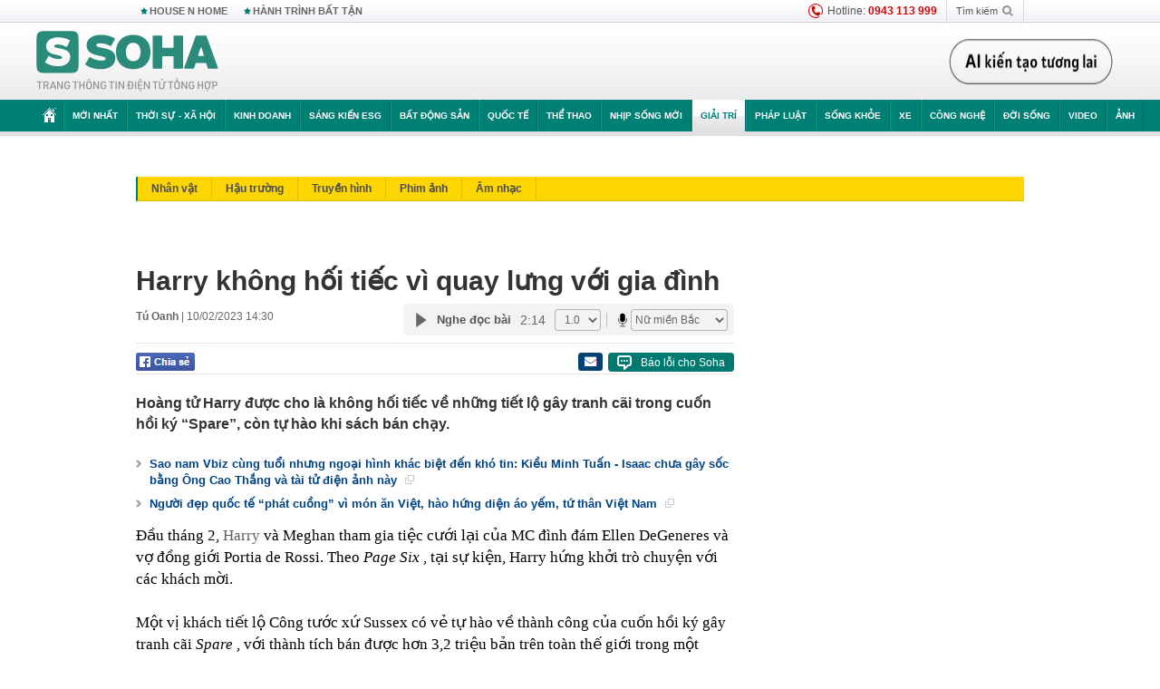

--- FILE ---
content_type: text/html; charset=utf-8
request_url: https://soha.vn/ajax-box-detail-bottom-19810001.htm
body_size: 6187
content:
<div class="box-hot-and-focus">
    <!--siteid198:highestviewnews:zoneid19810001hour48-->
            <div class="border_bottom"></div>
        <div style="clear: both"></div>
        <div class="clearfix">
            <div class="boxSameZone" id="boxSameZone" data-marked-zoneid="soha_detail_samecategory">
                <div class="box-sm-top">
                    <b>ĐANG HOT</b>
                    <div id="search-place" class="clearfix">
    <label>Xem theo ngày</label>
    <select class="sDay">
        <option selected="selected" value="0">Ngày</option>
        <option value="1">1</option>
        <option value="2">2</option>
        <option value="3">3</option>
        <option value="4">4</option>
        <option value="5">5</option>
        <option value="6">6</option>
        <option value="7">7</option>
        <option value="8">8</option>
        <option value="9">9</option>
        <option value="10">10</option>
        <option value="11">11</option>
        <option value="12">12</option>
        <option value="13">13</option>
        <option value="14">14</option>
        <option value="15">15</option>
        <option value="16">16</option>
        <option value="17">17</option>
        <option value="18">18</option>
        <option value="19">19</option>
        <option value="20">20</option>
        <option value="21">21</option>
        <option value="22">22</option>
        <option value="23">23</option>
        <option value="24">24</option>
        <option value="25">25</option>
        <option value="26">26</option>
        <option value="27">27</option>
        <option value="28">28</option>
        <option value="29">29</option>
        <option value="30">30</option>
        <option value="31">31</option>
    </select>
    <select class="sMonth">
        <option value="0">Tháng</option>
        <option value="1">Tháng 1</option>
        <option value="2">Tháng 2</option>
        <option value="3">Tháng 3</option>
        <option value="4">Tháng 4</option>
        <option value="5">Tháng 5</option>
        <option value="6">Tháng 6</option>
        <option value="7">Tháng 7</option>
        <option value="8">Tháng 8</option>
        <option value="9">Tháng 9</option>
        <option value="10">Tháng 10</option>
        <option value="11">Tháng 11</option>
        <option value="12">Tháng 12</option>
    </select>
    <select class="sYear">
        <option value="0">Năm</option>
                                            <option value="2026" selected="selected">2026</option>
            
                                    <option value="2025">2025</option>
            
                                    <option value="2024">2024</option>
            
                                    <option value="2023">2023</option>
            
                                    <option value="2022">2022</option>
            
                                    <option value="2021">2021</option>
            
                                    <option value="2020">2020</option>
            
            </select>
    <button type="button">XEM</button>
</div>
<script>
    (runinit = window.runinit || []).push(function () {
        var sDay = 02; $(".sDay").val(sDay);
        var sMonth = 02 ; $(".sMonth").val(sMonth);
        var sYear = 2026; $(".sYear").val(sYear);

        $('#search-place button').click(function (e) {
            var day = $('#search-place .sDay').val() + '';
            var month = $('#search-place .sMonth').val() + '';
            var year = $('#search-place .sYear').val() + '';

            if (day == '0' || month == '0' || year == '0') {
                alert('Bạn cần nhập ngày tháng cần xem. Hãy thử lại');
                return;
            }

            try {
                var re = /^(\d{1,2})\/(\d{1,2})\/(\d{4})$/;
                var dateInput = day + '/' + month + '/' + year;

                var minYear = 1902;
                var maxYear = (new Date()).getFullYear();

                if (regs = dateInput.match(re)) {
                    if (regs[1] < 1 || regs[1] > 31) {
                        alert("Giá trị ngày không đúng: " + regs[1]);
                        return;
                    }
                    else if (regs[2] < 1 || regs[2] > 12) {
                        alert("Giá trị tháng không đúng: " + regs[2]);
                        return;
                    }
                    else if (regs[3] < minYear || regs[3] > maxYear) {
                        alert("Giá trị năm không đúng: " + regs[3] + " - phải nằm trong khoảng " + minYear + " và " + maxYear);
                        return;
                    }

                    // check leap year

                    switch (month) {
                        case "4":
                        case "6":
                        case "9":
                        case "11":
                            if (day > 30) {
                                alert('Không tồn tại ngày: "' + day + '/' + month + '/' + year + '". Hãy thử lại');
                                return;
                            }
                            break;
                        case "2":
                            var isLeapYear = parseFloat(year) % 4 == 0;

                            if (day > (isLeapYear ? 29 : 28)) {
                                alert('Không tồn tại ngày: "' + day + '/' + month + '/' + year + '". Hãy thử lại');
                                return;
                            }
                            break;
                    }
                }
                else {
                    alert('Không tồn tại ngày: "' + day + '/' + month + '/' + year + '". Hãy thử lại');
                    return;
                }

                // date time OK

                var cUrl = '/' + $("#hdZoneUrl").val() + '/' + day + '-' + month + '-' + year + '.htm';

                location.href = cUrl;
            }
            catch (e) {
                alert('Không tồn tại ngày: "' + day + '/' + month + '/' + year + '". Hãy thử lại');
            }
        });
    });

</script>
                </div>
                <div class="kscli-list">
                    <div class="box-category" data-layout="29" data-cd-key="siteid198:highestviewnews:zoneid19810001hour48" data-cd-top="6">
                        <div class="box-category-middle ">
                                                            <div class="box-category-item   "         data-id="198260130201221715"
                    >
                    <a class="box-category-link-with-avatar img-resize show-popup inited-timeline-popup " href="/giang-vien-thanh-nhac-dat-show-nhat-viet-nam-thu-khoa-truong-nghe-thuat-su-nghiep-lan-nhan-sac-deu-len-huong-198260130201221715.htm"
                title="Giảng viên thanh nhạc đắt show nhất Việt Nam: Thủ khoa trường nghệ thuật, sự nghiệp lẫn nhan sắc đều lên hương" data-id="198260130201221715" data-popup-url="/giang-vien-thanh-nhac-dat-show-nhat-viet-nam-thu-khoa-truong-nghe-thuat-su-nghiep-lan-nhan-sac-deu-len-huong-198260130201221715.htm"  data-type="0">
                                    <video autoplay="true" muted loop playsinline
                        class="lozad-video box-category-avatar "
                        poster="https://sohanews.sohacdn.com/zoom/206_219/160588918557773824/2026/1/30/avatar1769778619652-17697786201151400110767.gif.png" alt="Giảng viên thanh nhạc đắt show nhất Việt Nam: Thủ khoa trường nghệ thuật, sự nghiệp lẫn nhan sắc đều lên hương"
                        data-src="https://sohanews.sohacdn.com/160588918557773824/2026/1/30/avatar1769778619652-17697786201151400110767.gif.mp4"
                        type="video/mp4">
                    </video>
                            </a>
                <div class="box-category-content">
                        <h3 class="box-category-title-text ">
                <a data-type="0" data-type="title" data-linktype="newsdetail" data-id="198260130201221715"
                    class="box-category-link-title show-popup inited-timeline-popup "
                    data-newstype="0" href="/giang-vien-thanh-nhac-dat-show-nhat-viet-nam-thu-khoa-truong-nghe-thuat-su-nghiep-lan-nhan-sac-deu-len-huong-198260130201221715.htm" data-popup-url="/giang-vien-thanh-nhac-dat-show-nhat-viet-nam-thu-khoa-truong-nghe-thuat-su-nghiep-lan-nhan-sac-deu-len-huong-198260130201221715.htm"
                    title="Giảng viên thanh nhạc đắt show nhất Việt Nam: Thủ khoa trường nghệ thuật, sự nghiệp lẫn nhan sắc đều lên hương" >Giảng viên thanh nhạc đắt show nhất Việt Nam: Thủ khoa trường nghệ thuật, sự nghiệp lẫn nhan sắc đều lên hương</a>
                </h3>

                                    
                                            <!-- <span class="box-category-time time-ago" title="2026-01-31T00:00:00">2026-01-31T00:00:00</span> -->
                                                            </div>
            </div>
                                                            <div class="box-category-item   "         data-id="198260131173946271"
                    >
                    <a class="box-category-link-with-avatar img-resize show-popup inited-timeline-popup " href="/nhan-sac-vo-chan-dai-sinh-5-con-cho-nam-nghe-si-dinh-dam-so-huu-biet-phu-dat-vang-o-ha-noi-198260131173946271.htm"
                title="Nhan sắc vợ chân dài sinh 5 con cho nam nghệ sĩ đình đám sở hữu biệt phủ dát vàng ở Hà Nội" data-id="198260131173946271" data-popup-url="/nhan-sac-vo-chan-dai-sinh-5-con-cho-nam-nghe-si-dinh-dam-so-huu-biet-phu-dat-vang-o-ha-noi-198260131173946271.htm"  data-type="0">
                                    <img data-type="avatar" 
                        src="https://sohanews.sohacdn.com/zoom/206_219/160588918557773824/2026/1/31/page-1769833455542851866302-0-0-410-656-crop-17698334569211733978945-1769855903776-17698559059562065129272-0-0-477-764-crop-17698559287002074956496.jpg "
                        alt="Nhan sắc vợ chân dài sinh 5 con cho nam nghệ sĩ đình đám sở hữu biệt phủ dát vàng ở Hà Nội"
                        loading=lazy
                        class="box-category-avatar">
                                                </a>
                <div class="box-category-content">
                        <h3 class="box-category-title-text ">
                <a data-type="0" data-type="title" data-linktype="newsdetail" data-id="198260131173946271"
                    class="box-category-link-title show-popup inited-timeline-popup "
                    data-newstype="0" href="/nhan-sac-vo-chan-dai-sinh-5-con-cho-nam-nghe-si-dinh-dam-so-huu-biet-phu-dat-vang-o-ha-noi-198260131173946271.htm" data-popup-url="/nhan-sac-vo-chan-dai-sinh-5-con-cho-nam-nghe-si-dinh-dam-so-huu-biet-phu-dat-vang-o-ha-noi-198260131173946271.htm"
                    title="Nhan sắc vợ chân dài sinh 5 con cho nam nghệ sĩ đình đám sở hữu biệt phủ dát vàng ở Hà Nội" >Nhan sắc vợ chân dài sinh 5 con cho nam nghệ sĩ đình đám sở hữu biệt phủ dát vàng ở Hà Nội</a>
                </h3>

                                    
                                            <!-- <span class="box-category-time time-ago" title="2026-01-31T18:30:00">2026-01-31T18:30:00</span> -->
                                                            </div>
            </div>
                                                            <div class="box-category-item   "         data-id="198260131105220795"
                    >
                    <a class="box-category-link-with-avatar img-resize show-popup inited-timeline-popup " href="/dien-vien-o-nha-1-minh-dot-ngot-qua-doi-198260131105220795.htm"
                title="Diễn viên Ở Nhà 1 Mình đột ngột qua đời" data-id="198260131105220795" data-popup-url="/dien-vien-o-nha-1-minh-dot-ngot-qua-doi-198260131105220795.htm"  data-type="0">
                                    <img data-type="avatar" 
                        src="https://sohanews.sohacdn.com/zoom/206_219/160588918557773824/2026/1/31/avatar1769831470057-1769831470256896536740-0-102-603-1067-crop-17698314860031822071096.jpg "
                        alt="Diễn viên Ở Nhà 1 Mình đột ngột qua đời"
                        loading=lazy
                        class="box-category-avatar">
                                                </a>
                <div class="box-category-content">
                        <h3 class="box-category-title-text ">
                <a data-type="0" data-type="title" data-linktype="newsdetail" data-id="198260131105220795"
                    class="box-category-link-title show-popup inited-timeline-popup "
                    data-newstype="0" href="/dien-vien-o-nha-1-minh-dot-ngot-qua-doi-198260131105220795.htm" data-popup-url="/dien-vien-o-nha-1-minh-dot-ngot-qua-doi-198260131105220795.htm"
                    title="Diễn viên Ở Nhà 1 Mình đột ngột qua đời" >Diễn viên Ở Nhà 1 Mình đột ngột qua đời</a>
                </h3>

                                    
                                            <!-- <span class="box-category-time time-ago" title="2026-01-31T11:30:00">2026-01-31T11:30:00</span> -->
                                                            </div>
            </div>
                                                            <div class="box-category-item   "         data-id="198260201165519416"
                    >
                    <a class="box-category-link-with-avatar img-resize show-popup inited-timeline-popup " href="/ong-hoang-nhac-viet-dinh-dam-mot-thoi-tuoi-55-di-hat-o-trai-giam-mo-quan-cafe-198260201165519416.htm"
                title="&quot;Ông hoàng nhạc Việt&quot; đình đám một thời tuổi 55: Đi hát ở trại giam, mở quán cafe" data-id="198260201165519416" data-popup-url="/ong-hoang-nhac-viet-dinh-dam-mot-thoi-tuoi-55-di-hat-o-trai-giam-mo-quan-cafe-198260201165519416.htm"  data-type="0">
                                    <img data-type="avatar" 
                        src="https://sohanews.sohacdn.com/zoom/206_219/160588918557773824/2026/2/1/avatar1769939517804-1769939519017215591421.jpg "
                        alt="&quot;Ông hoàng nhạc Việt&quot; đình đám một thời tuổi 55: Đi hát ở trại giam, mở quán cafe"
                        loading=lazy
                        class="box-category-avatar">
                                                </a>
                <div class="box-category-content">
                        <h3 class="box-category-title-text ">
                <a data-type="0" data-type="title" data-linktype="newsdetail" data-id="198260201165519416"
                    class="box-category-link-title show-popup inited-timeline-popup "
                    data-newstype="0" href="/ong-hoang-nhac-viet-dinh-dam-mot-thoi-tuoi-55-di-hat-o-trai-giam-mo-quan-cafe-198260201165519416.htm" data-popup-url="/ong-hoang-nhac-viet-dinh-dam-mot-thoi-tuoi-55-di-hat-o-trai-giam-mo-quan-cafe-198260201165519416.htm"
                    title="&quot;Ông hoàng nhạc Việt&quot; đình đám một thời tuổi 55: Đi hát ở trại giam, mở quán cafe" >&quot;Ông hoàng nhạc Việt&quot; đình đám một thời tuổi 55: Đi hát ở trại giam, mở quán cafe</a>
                </h3>

                                    
                                            <!-- <span class="box-category-time time-ago" title="2026-02-01T18:00:00">2026-02-01T18:00:00</span> -->
                                                            </div>
            </div>
                                                            <div class="box-category-item   "         data-id="198260201103415926"
                    >
                    <a class="box-category-link-with-avatar img-resize show-popup inited-timeline-popup " href="/tinh-trang-dang-lo-cua-loc-fuho-198260201103415926.htm"
                title="Tình trạng đáng lo của Lộc Fuho" data-id="198260201103415926" data-popup-url="/tinh-trang-dang-lo-cua-loc-fuho-198260201103415926.htm"  data-type="0">
                                    <img data-type="avatar" 
                        src="https://sohanews.sohacdn.com/zoom/206_219/160588918557773824/2026/2/1/avatar1769916824681-1769916825376454280710.png "
                        alt="Tình trạng đáng lo của Lộc Fuho"
                        loading=lazy
                        class="box-category-avatar">
                                                </a>
                <div class="box-category-content">
                        <h3 class="box-category-title-text ">
                <a data-type="0" data-type="title" data-linktype="newsdetail" data-id="198260201103415926"
                    class="box-category-link-title show-popup inited-timeline-popup "
                    data-newstype="0" href="/tinh-trang-dang-lo-cua-loc-fuho-198260201103415926.htm" data-popup-url="/tinh-trang-dang-lo-cua-loc-fuho-198260201103415926.htm"
                    title="Tình trạng đáng lo của Lộc Fuho" >Tình trạng đáng lo của Lộc Fuho</a>
                </h3>

                                    
                                            <!-- <span class="box-category-time time-ago" title="2026-02-01T14:15:00">2026-02-01T14:15:00</span> -->
                                                            </div>
            </div>
                                                            <div class="box-category-item   "         data-id="198260131134636941"
                    >
                    <a class="box-category-link-with-avatar img-resize show-popup inited-timeline-popup " href="/viet-nam-co-my-nhan-duoc-de-cu-la-nguoi-dep-nhat-the-gioi-nhan-sac-moi-lan-xuat-hien-deu-0-diem-198260131134636941.htm"
                title="Việt Nam có mỹ nhân được đề cử là người đẹp nhất thế giới, nhan sắc mỗi lần xuất hiện đều &quot;0 điểm&quot;" data-id="198260131134636941" data-popup-url="/viet-nam-co-my-nhan-duoc-de-cu-la-nguoi-dep-nhat-the-gioi-nhan-sac-moi-lan-xuat-hien-deu-0-diem-198260131134636941.htm"  data-type="0">
                                    <video autoplay="true" muted loop playsinline
                        class="lozad-video box-category-avatar "
                        poster="https://sohanews.sohacdn.com/zoom/206_219/160588918557773824/2026/1/31/avatar1769841764472-17698417693272111030247-0-0-300-480-crop-1769841795840807164773.gif.png" alt="Việt Nam có mỹ nhân được đề cử là người đẹp nhất thế giới, nhan sắc mỗi lần xuất hiện đều &quot;0 điểm&quot;"
                        data-src="https://sohanews.sohacdn.com/160588918557773824/2026/1/31/avatar1769841764472-17698417693272111030247-0-0-300-480-crop-1769841795840807164773.gif.mp4"
                        type="video/mp4">
                    </video>
                            </a>
                <div class="box-category-content">
                        <h3 class="box-category-title-text ">
                <a data-type="0" data-type="title" data-linktype="newsdetail" data-id="198260131134636941"
                    class="box-category-link-title show-popup inited-timeline-popup "
                    data-newstype="0" href="/viet-nam-co-my-nhan-duoc-de-cu-la-nguoi-dep-nhat-the-gioi-nhan-sac-moi-lan-xuat-hien-deu-0-diem-198260131134636941.htm" data-popup-url="/viet-nam-co-my-nhan-duoc-de-cu-la-nguoi-dep-nhat-the-gioi-nhan-sac-moi-lan-xuat-hien-deu-0-diem-198260131134636941.htm"
                    title="Việt Nam có mỹ nhân được đề cử là người đẹp nhất thế giới, nhan sắc mỗi lần xuất hiện đều &quot;0 điểm&quot;" >Việt Nam có mỹ nhân được đề cử là người đẹp nhất thế giới, nhan sắc mỗi lần xuất hiện đều &quot;0 điểm&quot;</a>
                </h3>

                                    
                                            <!-- <span class="box-category-time time-ago" title="2026-01-31T15:00:00">2026-01-31T15:00:00</span> -->
                                                            </div>
            </div>
                                                        <div class="box-category-item">
                                <div id="admzone500318"></div>
    <script>
        if (pageSettings.allow3rd) admicroAD.unit.push(function () { admicroAD.show('admzone500318') });
    </script>

                            </div>
                        </div>
                    </div>
                </div>
            </div>
        </div>
                <div class="border_bottom"></div>
        <div style="clear: both"></div>
        <div class="clearfix por">
            <div class="kds-hot-daily fl" id="soha_tinnoibat" data-marked-zoneid="soha_detail_tinnoibat">
                <p class="kds-title mt-40">TIN NỔI BẬT SOHA</p>
                <div class="knd-wrapperv2 clearfix tinnoibatdetailtotal">
                    <div class="box-category" data-layout="100" data-cd-key="siteid198:newsposition:zoneid0type1;siteid198:newsinzonefullisonhome:zone0" data-cd-top="6">
                        <div class="box-category-middle" id="TinNoiBatDetail">
                                                            <div class="box-category-item   "         data-id="198260201215959076"
                    >
                    <a class="box-category-link-with-avatar img-resize  " href="/thu-tuong-chinh-phu-pham-minh-chinh-vua-nhan-them-nhiem-vu-moi-198260201215959076.htm"
                title="Thủ tướng Chính phủ Phạm Minh Chính vừa nhận thêm nhiệm vụ mới" data-id="198260201215959076" data-popup-url="/thu-tuong-chinh-phu-pham-minh-chinh-vua-nhan-them-nhiem-vu-moi-198260201215959076.htm"  data-type="16">
                                    <img data-type="avatar" 
                        src="https://sohanews.sohacdn.com/zoom/157_99/160588918557773824/2026/2/1/avatar1769957844598-17699578451331808384818.png "
                        alt="Thủ tướng Chính phủ Phạm Minh Chính vừa nhận thêm nhiệm vụ mới"
                        loading=lazy
                        class="box-category-avatar">
                                                </a>
                <div class="box-category-content">
                        <h3 class="box-category-title-text ">
                <a data-type="16" data-type="title" data-linktype="newsdetail" data-id="198260201215959076"
                    class="box-category-link-title  "
                    data-newstype="0" href="/thu-tuong-chinh-phu-pham-minh-chinh-vua-nhan-them-nhiem-vu-moi-198260201215959076.htm" data-popup-url="/thu-tuong-chinh-phu-pham-minh-chinh-vua-nhan-them-nhiem-vu-moi-198260201215959076.htm"
                    title="Thủ tướng Chính phủ Phạm Minh Chính vừa nhận thêm nhiệm vụ mới" >Thủ tướng Chính phủ Phạm Minh Chính vừa nhận thêm nhiệm vụ mới</a>
                </h3>

                                    
                                            <!-- <span class="box-category-time " title="01/02/2026 22:00:02">01/02/2026 22:02</span> -->
                                                            </div>
            </div>
                                                            <div class="box-category-item   "         data-id="198260201212821337"
                    >
                    <a class="box-category-link-with-avatar img-resize show-popup inited-timeline-popup " href="/dan-sao-u23-viet-nam-gay-ngo-ngang-sieu-kinh-dien-vleague-bung-no-voi-5-ban-thang-man-nhan-198260201212821337.htm"
                title="Dàn sao U23 Việt Nam gây ngỡ ngàng, &quot;siêu kinh điển&quot; V.League bùng nổ với 5 bàn thắng mãn nhãn" data-id="198260201212821337" data-popup-url="/dan-sao-u23-viet-nam-gay-ngo-ngang-sieu-kinh-dien-vleague-bung-no-voi-5-ban-thang-man-nhan-198260201212821337.htm"  data-type="0">
                                    <img data-type="avatar" 
                        src="https://sohanews.sohacdn.com/zoom/157_99/160588918557773824/2026/2/1/avatar1769955935198-17699559371651887184164-183-253-1174-1838-crop-1769955997732757119910.jpg "
                        alt="Dàn sao U23 Việt Nam gây ngỡ ngàng, &quot;siêu kinh điển&quot; V.League bùng nổ với 5 bàn thắng mãn nhãn"
                        loading=lazy
                        class="box-category-avatar">
                                                </a>
                <div class="box-category-content">
                        <h3 class="box-category-title-text ">
                <a data-type="0" data-type="title" data-linktype="newsdetail" data-id="198260201212821337"
                    class="box-category-link-title show-popup inited-timeline-popup "
                    data-newstype="0" href="/dan-sao-u23-viet-nam-gay-ngo-ngang-sieu-kinh-dien-vleague-bung-no-voi-5-ban-thang-man-nhan-198260201212821337.htm" data-popup-url="/dan-sao-u23-viet-nam-gay-ngo-ngang-sieu-kinh-dien-vleague-bung-no-voi-5-ban-thang-man-nhan-198260201212821337.htm"
                    title="Dàn sao U23 Việt Nam gây ngỡ ngàng, &quot;siêu kinh điển&quot; V.League bùng nổ với 5 bàn thắng mãn nhãn" >Dàn sao U23 Việt Nam gây ngỡ ngàng, &quot;siêu kinh điển&quot; V.League bùng nổ với 5 bàn thắng mãn nhãn</a>
                </h3>

                                    
                                            <!-- <span class="box-category-time " title="01/02/2026 21:00:30">01/02/2026 21:30</span> -->
                                                            </div>
            </div>
                                                            <div class="box-category-item   "         data-id="198260201115023211"
                    >
                    <a class="box-category-link-with-avatar img-resize show-popup inited-timeline-popup " href="/thoi-tiet-ca-nuoc-dip-tet-nguyen-dan-binh-ngo-2026-the-nao-198260201115023211.htm"
                title="Thời tiết cả nước dịp Tết Nguyên đán Bính Ngọ 2026 thế nào?" data-id="198260201115023211" data-popup-url="/thoi-tiet-ca-nuoc-dip-tet-nguyen-dan-binh-ngo-2026-the-nao-198260201115023211.htm"  data-type="0">
                                    <img data-type="avatar" 
                        src="https://sohanews.sohacdn.com/zoom/157_99/160588918557773824/2026/2/1/avatar1769952179606-17699521798451276536610.jpg "
                        alt="Thời tiết cả nước dịp Tết Nguyên đán Bính Ngọ 2026 thế nào?"
                        loading=lazy
                        class="box-category-avatar">
                                                </a>
                <div class="box-category-content">
                        <h3 class="box-category-title-text ">
                <a data-type="0" data-type="title" data-linktype="newsdetail" data-id="198260201115023211"
                    class="box-category-link-title show-popup inited-timeline-popup "
                    data-newstype="0" href="/thoi-tiet-ca-nuoc-dip-tet-nguyen-dan-binh-ngo-2026-the-nao-198260201115023211.htm" data-popup-url="/thoi-tiet-ca-nuoc-dip-tet-nguyen-dan-binh-ngo-2026-the-nao-198260201115023211.htm"
                    title="Thời tiết cả nước dịp Tết Nguyên đán Bính Ngọ 2026 thế nào?" >Thời tiết cả nước dịp Tết Nguyên đán Bính Ngọ 2026 thế nào?</a>
                </h3>

                                    
                                            <!-- <span class="box-category-time " title="01/02/2026 20:00:42">01/02/2026 20:42</span> -->
                                                            </div>
            </div>
                                                            <div class="box-category-item   "         data-id="198260201220414138"
                    >
                    <a class="box-category-link-with-avatar img-resize show-popup inited-timeline-popup " href="/kiem-tra-can-ho-bat-vu-hoang-tu-trinh-va-ban-trai-198260201220414138.htm"
                title="Kiểm tra căn hộ, bắt Vũ Hoàng Tú Trinh và bạn trai" data-id="198260201220414138" data-popup-url="/kiem-tra-can-ho-bat-vu-hoang-tu-trinh-va-ban-trai-198260201220414138.htm"  data-type="0">
                                    <img data-type="avatar" 
                        src="https://sohanews.sohacdn.com/zoom/157_99/160588918557773824/2026/2/1/avatar1769958207795-1769958208087352119567.jpg "
                        alt="Kiểm tra căn hộ, bắt Vũ Hoàng Tú Trinh và bạn trai"
                        loading=lazy
                        class="box-category-avatar">
                                                </a>
                <div class="box-category-content">
                        <h3 class="box-category-title-text ">
                <a data-type="0" data-type="title" data-linktype="newsdetail" data-id="198260201220414138"
                    class="box-category-link-title show-popup inited-timeline-popup "
                    data-newstype="0" href="/kiem-tra-can-ho-bat-vu-hoang-tu-trinh-va-ban-trai-198260201220414138.htm" data-popup-url="/kiem-tra-can-ho-bat-vu-hoang-tu-trinh-va-ban-trai-198260201220414138.htm"
                    title="Kiểm tra căn hộ, bắt Vũ Hoàng Tú Trinh và bạn trai" >Kiểm tra căn hộ, bắt Vũ Hoàng Tú Trinh và bạn trai</a>
                </h3>

                                    
                                            <!-- <span class="box-category-time " title="01/02/2026 22:00:04">01/02/2026 22:04</span> -->
                                                            </div>
            </div>
                                                            <div class="box-category-item   "         data-id="198260201213529415"
                    >
                    <a class="box-category-link-with-avatar img-resize show-popup inited-timeline-popup " href="/viet-nam-ghi-them-mot-ky-luc-ke-tu-2011-danh-bai-cac-du-bao-3-yeu-to-lam-nen-ky-luc-198260201213529415.htm"
                title="Việt Nam ghi thêm một kỷ lục kể từ 2011, &quot;đánh bại&quot; các dự báo: 3 yếu tố làm nên kỷ lục" data-id="198260201213529415" data-popup-url="/viet-nam-ghi-them-mot-ky-luc-ke-tu-2011-danh-bai-cac-du-bao-3-yeu-to-lam-nen-ky-luc-198260201213529415.htm"  data-type="0">
                                    <img data-type="avatar" 
                        src="https://sohanews.sohacdn.com/zoom/157_99/160588918557773824/2026/2/1/avatar1769956465049-17699564659701238271052.jpg "
                        alt="Việt Nam ghi thêm một kỷ lục kể từ 2011, &quot;đánh bại&quot; các dự báo: 3 yếu tố làm nên kỷ lục"
                        loading=lazy
                        class="box-category-avatar">
                                                </a>
                <div class="box-category-content">
                        <h3 class="box-category-title-text ">
                <a data-type="0" data-type="title" data-linktype="newsdetail" data-id="198260201213529415"
                    class="box-category-link-title show-popup inited-timeline-popup "
                    data-newstype="0" href="/viet-nam-ghi-them-mot-ky-luc-ke-tu-2011-danh-bai-cac-du-bao-3-yeu-to-lam-nen-ky-luc-198260201213529415.htm" data-popup-url="/viet-nam-ghi-them-mot-ky-luc-ke-tu-2011-danh-bai-cac-du-bao-3-yeu-to-lam-nen-ky-luc-198260201213529415.htm"
                    title="Việt Nam ghi thêm một kỷ lục kể từ 2011, &quot;đánh bại&quot; các dự báo: 3 yếu tố làm nên kỷ lục" >Việt Nam ghi thêm một kỷ lục kể từ 2011, &quot;đánh bại&quot; các dự báo: 3 yếu tố làm nên kỷ lục</a>
                </h3>

                                    
                                            <!-- <span class="box-category-time " title="01/02/2026 22:00:34">01/02/2026 22:34</span> -->
                                                            </div>
            </div>
                                                            <div class="box-category-item   "         data-id="198250129225028056"
                    >
                    <a class="box-category-link-with-avatar img-resize show-popup inited-timeline-popup " href="/dia-phuong-mien-nui-cua-viet-nam-co-che-ngon-nuc-tieng-gia-tren-100-trieu-dong-kg-198250129225028056.htm"
                title="Địa phương miền núi của Việt Nam có chè ngon nức tiếng, giá trên 100 triệu đồng/kg" data-id="198250129225028056" data-popup-url="/dia-phuong-mien-nui-cua-viet-nam-co-che-ngon-nuc-tieng-gia-tren-100-trieu-dong-kg-198250129225028056.htm"  data-type="0">
                                    <img data-type="avatar" 
                        src="https://sohanews.sohacdn.com/zoom/157_99/160588918557773824/2026/1/30/avatar1769762606649-17697626077311021726729.jpg "
                        alt="Địa phương miền núi của Việt Nam có chè ngon nức tiếng, giá trên 100 triệu đồng/kg"
                        loading=lazy
                        class="box-category-avatar">
                                                </a>
                <div class="box-category-content">
                        <h3 class="box-category-title-text ">
                <a data-type="0" data-type="title" data-linktype="newsdetail" data-id="198250129225028056"
                    class="box-category-link-title show-popup inited-timeline-popup "
                    data-newstype="0" href="/dia-phuong-mien-nui-cua-viet-nam-co-che-ngon-nuc-tieng-gia-tren-100-trieu-dong-kg-198250129225028056.htm" data-popup-url="/dia-phuong-mien-nui-cua-viet-nam-co-che-ngon-nuc-tieng-gia-tren-100-trieu-dong-kg-198250129225028056.htm"
                    title="Địa phương miền núi của Việt Nam có chè ngon nức tiếng, giá trên 100 triệu đồng/kg" >Địa phương miền núi của Việt Nam có chè ngon nức tiếng, giá trên 100 triệu đồng/kg</a>
                </h3>

                                    
                                            <!-- <span class="box-category-time " title="01/02/2026 22:00:25">01/02/2026 22:25</span> -->
                                                            </div>
            </div>
                                                            <div class="box-category-item   "         data-id="198260201202416666"
                    >
                    <a class="box-category-link-with-avatar img-resize show-popup inited-timeline-popup " href="/nguoi-phu-nu-nhat-duoc-lac-vang-nang-13-cay-trong-luc-di-cho-he-lo-ve-chu-nhan-198260201202416666.htm"
                title="Người phụ nữ nhặt được lắc vàng nặng 1,3 cây trong lúc đi chợ: Hé lộ về chủ nhân" data-id="198260201202416666" data-popup-url="/nguoi-phu-nu-nhat-duoc-lac-vang-nang-13-cay-trong-luc-di-cho-he-lo-ve-chu-nhan-198260201202416666.htm"  data-type="0">
                                    <img data-type="avatar" 
                        src="https://sohanews.sohacdn.com/zoom/157_99/160588918557773824/2026/2/1/screen-shot-2026-02-01-at-201154-17699515371701964170591-126-0-1507-2210-crop-17699515560842089705331.png "
                        alt="Người phụ nữ nhặt được lắc vàng nặng 1,3 cây trong lúc đi chợ: Hé lộ về chủ nhân"
                        loading=lazy
                        class="box-category-avatar">
                                                </a>
                <div class="box-category-content">
                        <h3 class="box-category-title-text ">
                <a data-type="0" data-type="title" data-linktype="newsdetail" data-id="198260201202416666"
                    class="box-category-link-title show-popup inited-timeline-popup "
                    data-newstype="0" href="/nguoi-phu-nu-nhat-duoc-lac-vang-nang-13-cay-trong-luc-di-cho-he-lo-ve-chu-nhan-198260201202416666.htm" data-popup-url="/nguoi-phu-nu-nhat-duoc-lac-vang-nang-13-cay-trong-luc-di-cho-he-lo-ve-chu-nhan-198260201202416666.htm"
                    title="Người phụ nữ nhặt được lắc vàng nặng 1,3 cây trong lúc đi chợ: Hé lộ về chủ nhân" >Người phụ nữ nhặt được lắc vàng nặng 1,3 cây trong lúc đi chợ: Hé lộ về chủ nhân</a>
                </h3>

                                    
                                            <!-- <span class="box-category-time " title="01/02/2026 21:00:57">01/02/2026 21:57</span> -->
                                                            </div>
            </div>
                                                            <div class="box-category-item   "         data-id="198260131231544791"
                    >
                    <a class="box-category-link-with-avatar img-resize show-popup inited-timeline-popup " href="/canh-tuong-ngay-luc-nay-tai-cong-truong-gan-60-nam-giua-long-tphcm-nhieu-nguoi-khong-tin-vao-mat-minh-198260131231544791.htm"
                title="Cảnh tượng ngay lúc này tại công trường gần 60 năm giữa lòng TP.HCM: Nhiều người không tin vào mắt mình" data-id="198260131231544791" data-popup-url="/canh-tuong-ngay-luc-nay-tai-cong-truong-gan-60-nam-giua-long-tphcm-nhieu-nguoi-khong-tin-vao-mat-minh-198260131231544791.htm"  data-type="0">
                                    <img data-type="avatar" 
                        src="https://sohanews.sohacdn.com/zoom/157_99/160588918557773824/2026/1/31/hoconrua16b-1769875957984234519997-0-0-750-1200-crop-17698760269371810742269.jpg "
                        alt="Cảnh tượng ngay lúc này tại công trường gần 60 năm giữa lòng TP.HCM: Nhiều người không tin vào mắt mình"
                        loading=lazy
                        class="box-category-avatar">
                                                </a>
                <div class="box-category-content">
                        <h3 class="box-category-title-text ">
                <a data-type="0" data-type="title" data-linktype="newsdetail" data-id="198260131231544791"
                    class="box-category-link-title show-popup inited-timeline-popup "
                    data-newstype="0" href="/canh-tuong-ngay-luc-nay-tai-cong-truong-gan-60-nam-giua-long-tphcm-nhieu-nguoi-khong-tin-vao-mat-minh-198260131231544791.htm" data-popup-url="/canh-tuong-ngay-luc-nay-tai-cong-truong-gan-60-nam-giua-long-tphcm-nhieu-nguoi-khong-tin-vao-mat-minh-198260131231544791.htm"
                    title="Cảnh tượng ngay lúc này tại công trường gần 60 năm giữa lòng TP.HCM: Nhiều người không tin vào mắt mình" >Cảnh tượng ngay lúc này tại công trường gần 60 năm giữa lòng TP.HCM: Nhiều người không tin vào mắt mình</a>
                </h3>

                                    
                                            <!-- <span class="box-category-time " title="01/02/2026 21:00:07">01/02/2026 21:07</span> -->
                                                            </div>
            </div>
                                                    </div>
                    </div>
                </div>
            </div>
        </div>
    </div>


<!--u: 02/02/2026 00:36:03 -->

--- FILE ---
content_type: text/html; charset=utf-8
request_url: https://soha.vn/ajax-tag-redirect-20230210135742938.htm
body_size: 958
content:
<div class="hidden">
                
                
                                        <div id="tag-redirect-detail-bottom">
                <b class="mgb8">Đọc <a title="tin tức mới nhất" href="/">tin tức mới nhất</a> về  <a title="Sao Hàn Quốc" href="/sao-han.html">Sao Hàn Quốc</a> tại Soha.</b>
                </div>
                    
                                    </div>


<script>
    (runinit = window.runinit || []).push(function () {
        if($('#relationnews .related-news li').length){
            if ($('#tag-direct-has-new-relation').length > 0) {
                $('#insert-tag-redirect-new-relation').append( jQuery("#tag-direct-has-new-relation").detach());
            }
        }else {
            if ($('#tag-direct-not-new-relation').length > 0) {
                jQuery("#tag-direct-not-new-relation").detach().insertBefore('#insert-tag-redirect-new-relation');
            }
        }

        if ($('#tag-redirect-detail-bottom').length > 0) {
            jQuery("#tag-redirect-detail-bottom").detach().insertBefore('#insert-tag-redirect-detail-bottom');
        }
        if ($('#tag-redirect-defaul').length > 0) {
            jQuery("#tag-redirect-defaul").detach().insertBefore('#insert-tag-defaul');
        }
    });
</script>


--- FILE ---
content_type: text/html; charset=utf-8
request_url: https://soha.vn/ajax-load-box-in-readmore.htm
body_size: 6193
content:
<div class="hidden">
            <div id="new-focus-home-2">
                            <div class="box-category-item type-2" data-cd-key="siteid198:newsposition:zoneid0type1;siteid198:newsinzonefullisonhome:zone0">
                    <a class="box-category-link-with-avatar img-resize" href="/dan-sao-u23-viet-nam-gay-ngo-ngang-sieu-kinh-dien-vleague-bung-no-voi-5-ban-thang-man-nhan-198260201212821337.htm" title="Dàn sao U23 Việt Nam gây ngỡ ngàng, &quot;siêu kinh điển&quot; V.League bùng nổ với 5 bàn thắng mãn nhãn" data-id="198260201212821337" data-newstype="data-newstype">
                        <img data-type="avatar" src="https://sohanews.sohacdn.com/zoom/660_413/160588918557773824/2026/2/1/avatar1769955935198-17699559371651887184164-183-253-1174-1838-crop-1769955997732757119910.jpg" alt="Dàn sao U23 Việt Nam gây ngỡ ngàng, &quot;siêu kinh điển&quot; V.League bùng nổ với 5 bàn thắng mãn nhãn" class="box-category-avatar" loading="lazy">
                    </a>
                    <div class="box-category-content">
                        <h3 class="box-category-title-text">
                            <a data-type="title" data-linktype="newsdetail" class="box-category-link-title" data-newstype="data-newstype" href="/dan-sao-u23-viet-nam-gay-ngo-ngang-sieu-kinh-dien-vleague-bung-no-voi-5-ban-thang-man-nhan-198260201212821337.htm" title="Dàn sao U23 Việt Nam gây ngỡ ngàng, &quot;siêu kinh điển&quot; V.League bùng nổ với 5 bàn thắng mãn nhãn">Dàn sao U23 Việt Nam gây ngỡ ngàng, &quot;siêu kinh điển&quot; V.League bùng nổ với 5 bàn thắng mãn nhãn</a>
                        </h3>
                    </div>
                    <div class="hidden">
                        
                                <div class="box-category-item type-3" data-cd-key="siteid198:highestviewnews:zoneid0hour24" id="box-dbl" data-marked-zoneid="soha_detail_duocquantam">
                                    <div id="boxSocial" class="slide-list timelineslide-contain  relative">
                                        <h3 class="title-slide">Đang được quan tâm</h3>

                                        <div class="swiper  pdb30">
                                            <div class="swiper-wrapper">
                                                                                                    <div class="swiper-slide">
                                                        <div class="box-sub-item">
                                                            <a class="box-category-link-with-avatar img-resize" href="/phat-hien-thi-the-nu-pho-giam-doc-ngan-hang-tren-song-da-198260201120349653.htm" title="Phát hiện thi thể nữ Phó Giám đốc ngân hàng trên sông Đà" data-id="198260201120349653" data-newstype="data-newstype">
                                                                <img data-type="avatar" src="https://sohanews.sohacdn.com/zoom/260_163/160588918557773824/2026/2/1/avatar1769932404144-17699324049761193639540.webp" alt="Phát hiện thi thể nữ Phó Giám đốc ngân hàng trên sông Đà" class="box-category-avatar" loading="lazy">
                                                            </a>
                                                            <div class="box-category-content">
                                                                <h3 class="box-category-title-text">
                                                                    <a data-type="title" data-linktype="newsdetail" class="box-category-link-title" data-newstype="data-newstype" href="/phat-hien-thi-the-nu-pho-giam-doc-ngan-hang-tren-song-da-198260201120349653.htm" title="Phát hiện thi thể nữ Phó Giám đốc ngân hàng trên sông Đà">Phát hiện thi thể nữ Phó Giám đốc ngân hàng trên sông Đà</a>
                                                                </h3>
                                                            </div>
                                                        </div>
                                                    </div>
                                                                                                    <div class="swiper-slide">
                                                        <div class="box-sub-item">
                                                            <a class="box-category-link-with-avatar img-resize" href="/vu-tai-xe-xe-7-cho-bi-danh-guc-giua-duong-nan-nhan-da-tu-vong-he-lo-danh-tinh-ke-hanh-hung-198260201114038212.htm" title="Vụ tài xế xe 7 chỗ bị đánh gục giữa đường: Nạn nhân đã tử vong, hé lộ danh tính kẻ hành hung " data-id="198260201114038212" data-newstype="data-newstype">
                                                                <img data-type="avatar" src="https://sohanews.sohacdn.com/zoom/260_163/160588918557773824/2026/2/1/hgghgh-17699198159451527604884-0-74-828-1399-crop-1769919844914819311757.jpg" alt="Vụ tài xế xe 7 chỗ bị đánh gục giữa đường: Nạn nhân đã tử vong, hé lộ danh tính kẻ hành hung " class="box-category-avatar" loading="lazy">
                                                            </a>
                                                            <div class="box-category-content">
                                                                <h3 class="box-category-title-text">
                                                                    <a data-type="title" data-linktype="newsdetail" class="box-category-link-title" data-newstype="data-newstype" href="/vu-tai-xe-xe-7-cho-bi-danh-guc-giua-duong-nan-nhan-da-tu-vong-he-lo-danh-tinh-ke-hanh-hung-198260201114038212.htm" title="Vụ tài xế xe 7 chỗ bị đánh gục giữa đường: Nạn nhân đã tử vong, hé lộ danh tính kẻ hành hung ">Vụ tài xế xe 7 chỗ bị đánh gục giữa đường: Nạn nhân đã tử vong, hé lộ danh tính kẻ hành hung </a>
                                                                </h3>
                                                            </div>
                                                        </div>
                                                    </div>
                                                                                                    <div class="swiper-slide">
                                                        <div class="box-sub-item">
                                                            <a class="box-category-link-with-avatar img-resize" href="/so-chi-huy-that-thu-linh-nga-tim-duoc-tai-lieu-quan-trong-dai-uy-ukraine-noi-tham-hoa-198260201115612736.htm" title="Sở chỉ huy thất thủ, lính Nga tìm được tài liệu quan trọng, Đại úy Ukraine nói: Thảm họa" data-id="198260201115612736" data-newstype="data-newstype">
                                                                <img data-type="avatar" src="https://sohanews.sohacdn.com/zoom/260_163/160588918557773824/2026/2/1/avatar1769921688765-1769921692205313624971.jpg" alt="Sở chỉ huy thất thủ, lính Nga tìm được tài liệu quan trọng, Đại úy Ukraine nói: Thảm họa" class="box-category-avatar" loading="lazy">
                                                            </a>
                                                            <div class="box-category-content">
                                                                <h3 class="box-category-title-text">
                                                                    <a data-type="title" data-linktype="newsdetail" class="box-category-link-title" data-newstype="data-newstype" href="/so-chi-huy-that-thu-linh-nga-tim-duoc-tai-lieu-quan-trong-dai-uy-ukraine-noi-tham-hoa-198260201115612736.htm" title="Sở chỉ huy thất thủ, lính Nga tìm được tài liệu quan trọng, Đại úy Ukraine nói: Thảm họa">Sở chỉ huy thất thủ, lính Nga tìm được tài liệu quan trọng, Đại úy Ukraine nói: Thảm họa</a>
                                                                </h3>
                                                            </div>
                                                        </div>
                                                    </div>
                                                                                                    <div class="swiper-slide">
                                                        <div class="box-sub-item">
                                                            <a class="box-category-link-with-avatar img-resize" href="/danh-tai-xe-xe-7-cho-tu-vong-tai-xe-mai-anh-nhat-bi-bat-khan-cap-toi-gi-198260201120319815.htm" title="Đánh tài xế xe 7 chỗ tử vong, tài xế Mai Anh Nhật bị bắt khẩn cấp tội gì?" data-id="198260201120319815" data-newstype="data-newstype">
                                                                <img data-type="avatar" src="https://sohanews.sohacdn.com/zoom/260_163/160588918557773824/2026/2/1/avatar1769922066660-1769922066892833232771.jpg" alt="Đánh tài xế xe 7 chỗ tử vong, tài xế Mai Anh Nhật bị bắt khẩn cấp tội gì?" class="box-category-avatar" loading="lazy">
                                                            </a>
                                                            <div class="box-category-content">
                                                                <h3 class="box-category-title-text">
                                                                    <a data-type="title" data-linktype="newsdetail" class="box-category-link-title" data-newstype="data-newstype" href="/danh-tai-xe-xe-7-cho-tu-vong-tai-xe-mai-anh-nhat-bi-bat-khan-cap-toi-gi-198260201120319815.htm" title="Đánh tài xế xe 7 chỗ tử vong, tài xế Mai Anh Nhật bị bắt khẩn cấp tội gì?">Đánh tài xế xe 7 chỗ tử vong, tài xế Mai Anh Nhật bị bắt khẩn cấp tội gì?</a>
                                                                </h3>
                                                            </div>
                                                        </div>
                                                    </div>
                                                                                                    <div class="swiper-slide">
                                                        <div class="box-sub-item">
                                                            <a class="box-category-link-with-avatar img-resize" href="/tu-vi-ngay-moi-1-2-3-con-giap-may-man-bac-nhat-cat-tinh-soi-chieu-de-don-tin-vui-tai-chinh-bat-ngo-198260131174513055.htm" title="Tử vi ngày mới 1/2: 3 con giáp may mắn bậc nhất, cát tinh soi chiếu, dễ đón tin vui tài chính bất ngờ" data-id="198260131174513055" data-newstype="data-newstype">
                                                                <img data-type="avatar" src="https://sohanews.sohacdn.com/zoom/260_163/160588918557773824/2026/1/31/tuvihangngay-12-con-giap-afamily-tuan-moi-1767439767268142402679-1769856253850-1769856254186588552462-0-33-358-606-crop-1769856263250979026521.jpg" alt="Tử vi ngày mới 1/2: 3 con giáp may mắn bậc nhất, cát tinh soi chiếu, dễ đón tin vui tài chính bất ngờ" class="box-category-avatar" loading="lazy">
                                                            </a>
                                                            <div class="box-category-content">
                                                                <h3 class="box-category-title-text">
                                                                    <a data-type="title" data-linktype="newsdetail" class="box-category-link-title" data-newstype="data-newstype" href="/tu-vi-ngay-moi-1-2-3-con-giap-may-man-bac-nhat-cat-tinh-soi-chieu-de-don-tin-vui-tai-chinh-bat-ngo-198260131174513055.htm" title="Tử vi ngày mới 1/2: 3 con giáp may mắn bậc nhất, cát tinh soi chiếu, dễ đón tin vui tài chính bất ngờ">Tử vi ngày mới 1/2: 3 con giáp may mắn bậc nhất, cát tinh soi chiếu, dễ đón tin vui tài chính bất ngờ</a>
                                                                </h3>
                                                            </div>
                                                        </div>
                                                    </div>
                                                                                                    <div class="swiper-slide">
                                                        <div class="box-sub-item">
                                                            <a class="box-category-link-with-avatar img-resize" href="/nu-cong-nhan-dang-hat-trong-tiec-tat-nien-bat-ngo-guc-xuong-tu-vong-198260201120151703.htm" title="Nữ công nhân đang hát trong tiệc tất niên bất ngờ gục xuống, tử vong" data-id="198260201120151703" data-newstype="data-newstype">
                                                                <img data-type="avatar" src="https://sohanews.sohacdn.com/zoom/260_163/160588918557773824/2026/2/1/avatar1769948187401-17699481888121044033467.jpeg" alt="Nữ công nhân đang hát trong tiệc tất niên bất ngờ gục xuống, tử vong" class="box-category-avatar" loading="lazy">
                                                            </a>
                                                            <div class="box-category-content">
                                                                <h3 class="box-category-title-text">
                                                                    <a data-type="title" data-linktype="newsdetail" class="box-category-link-title" data-newstype="data-newstype" href="/nu-cong-nhan-dang-hat-trong-tiec-tat-nien-bat-ngo-guc-xuong-tu-vong-198260201120151703.htm" title="Nữ công nhân đang hát trong tiệc tất niên bất ngờ gục xuống, tử vong">Nữ công nhân đang hát trong tiệc tất niên bất ngờ gục xuống, tử vong</a>
                                                                </h3>
                                                            </div>
                                                        </div>
                                                    </div>
                                                                                                    <div class="swiper-slide">
                                                        <div class="box-sub-item">
                                                            <a class="box-category-link-with-avatar img-resize" href="/hlv-indonesia-chung-toi-se-bao-thu-tuyen-viet-nam-de-vao-ban-ket-giai-chau-a-198260201080503137.htm" title="HLV Indonesia: “Chúng tôi sẽ báo thù tuyển Việt Nam để vào bán kết giải châu Á”" data-id="198260201080503137" data-newstype="data-newstype">
                                                                <img data-type="avatar" src="https://sohanews.sohacdn.com/zoom/260_163/160588918557773824/2026/2/1/avatar1769907832211-17699078326811214835878.jpg" alt="HLV Indonesia: “Chúng tôi sẽ báo thù tuyển Việt Nam để vào bán kết giải châu Á”" class="box-category-avatar" loading="lazy">
                                                            </a>
                                                            <div class="box-category-content">
                                                                <h3 class="box-category-title-text">
                                                                    <a data-type="title" data-linktype="newsdetail" class="box-category-link-title" data-newstype="data-newstype" href="/hlv-indonesia-chung-toi-se-bao-thu-tuyen-viet-nam-de-vao-ban-ket-giai-chau-a-198260201080503137.htm" title="HLV Indonesia: “Chúng tôi sẽ báo thù tuyển Việt Nam để vào bán kết giải châu Á”">HLV Indonesia: “Chúng tôi sẽ báo thù tuyển Việt Nam để vào bán kết giải châu Á”</a>
                                                                </h3>
                                                            </div>
                                                        </div>
                                                    </div>
                                                                                                    <div class="swiper-slide">
                                                        <div class="box-sub-item">
                                                            <a class="box-category-link-with-avatar img-resize" href="/ong-hoang-nhac-viet-dinh-dam-mot-thoi-tuoi-55-di-hat-o-trai-giam-mo-quan-cafe-198260201165519416.htm" title="&quot;Ông hoàng nhạc Việt&quot; đình đám một thời tuổi 55: Đi hát ở trại giam, mở quán cafe" data-id="198260201165519416" data-newstype="data-newstype">
                                                                <img data-type="avatar" src="https://sohanews.sohacdn.com/zoom/260_163/160588918557773824/2026/2/1/avatar1769939517804-1769939519017215591421.jpg" alt="&quot;Ông hoàng nhạc Việt&quot; đình đám một thời tuổi 55: Đi hát ở trại giam, mở quán cafe" class="box-category-avatar" loading="lazy">
                                                            </a>
                                                            <div class="box-category-content">
                                                                <h3 class="box-category-title-text">
                                                                    <a data-type="title" data-linktype="newsdetail" class="box-category-link-title" data-newstype="data-newstype" href="/ong-hoang-nhac-viet-dinh-dam-mot-thoi-tuoi-55-di-hat-o-trai-giam-mo-quan-cafe-198260201165519416.htm" title="&quot;Ông hoàng nhạc Việt&quot; đình đám một thời tuổi 55: Đi hát ở trại giam, mở quán cafe">&quot;Ông hoàng nhạc Việt&quot; đình đám một thời tuổi 55: Đi hát ở trại giam, mở quán cafe</a>
                                                                </h3>
                                                            </div>
                                                        </div>
                                                    </div>
                                                                                                    <div class="swiper-slide">
                                                        <div class="box-sub-item">
                                                            <a class="box-category-link-with-avatar img-resize" href="/da-tim-ra-nam-thanh-nien-deo-khau-trang-che-bien-so-xe-sam-so-co-gai-tre-o-tphcm-198260131224530392.htm" title="Đã tìm ra nam thanh niên đeo khẩu trang, che biển số xe, sàm sỡ cô gái trẻ ở TPHCM" data-id="198260131224530392" data-newstype="data-newstype">
                                                                <img data-type="avatar" src="https://sohanews.sohacdn.com/zoom/260_163/160588918557773824/2026/1/31/624847355-1362240019274108-2691739739249443868-n-1769874270128957939052-0-0-406-649-crop-176987427248858705371.jpg" alt="Đã tìm ra nam thanh niên đeo khẩu trang, che biển số xe, sàm sỡ cô gái trẻ ở TPHCM" class="box-category-avatar" loading="lazy">
                                                            </a>
                                                            <div class="box-category-content">
                                                                <h3 class="box-category-title-text">
                                                                    <a data-type="title" data-linktype="newsdetail" class="box-category-link-title" data-newstype="data-newstype" href="/da-tim-ra-nam-thanh-nien-deo-khau-trang-che-bien-so-xe-sam-so-co-gai-tre-o-tphcm-198260131224530392.htm" title="Đã tìm ra nam thanh niên đeo khẩu trang, che biển số xe, sàm sỡ cô gái trẻ ở TPHCM">Đã tìm ra nam thanh niên đeo khẩu trang, che biển số xe, sàm sỡ cô gái trẻ ở TPHCM</a>
                                                                </h3>
                                                            </div>
                                                        </div>
                                                    </div>
                                                                                                    <div class="swiper-slide">
                                                        <div class="box-sub-item">
                                                            <a class="box-category-link-with-avatar img-resize" href="/danh-sach-1015-loi-phat-nguoi-cac-chu-xe-may-o-to-nhanh-chong-nop-phat-theo-nghi-dinh-68-198260201012508824.htm" title="1015 chủ xe máy, ô tô dưới đây nhanh chóng nộp phạt nguội theo Nghị định 168" data-id="198260201012508824" data-newstype="data-newstype">
                                                                <img data-type="avatar" src="https://sohanews.sohacdn.com/zoom/260_163/160588918557773824/2026/1/31/avatar1769883667092-1769883667858764244116-0-69-419-739-crop-17698838393551431321078.jpg" alt="1015 chủ xe máy, ô tô dưới đây nhanh chóng nộp phạt nguội theo Nghị định 168" class="box-category-avatar" loading="lazy">
                                                            </a>
                                                            <div class="box-category-content">
                                                                <h3 class="box-category-title-text">
                                                                    <a data-type="title" data-linktype="newsdetail" class="box-category-link-title" data-newstype="data-newstype" href="/danh-sach-1015-loi-phat-nguoi-cac-chu-xe-may-o-to-nhanh-chong-nop-phat-theo-nghi-dinh-68-198260201012508824.htm" title="1015 chủ xe máy, ô tô dưới đây nhanh chóng nộp phạt nguội theo Nghị định 168">1015 chủ xe máy, ô tô dưới đây nhanh chóng nộp phạt nguội theo Nghị định 168</a>
                                                                </h3>
                                                            </div>
                                                        </div>
                                                    </div>
                                                
                                            </div>
                                            <div class="swiper-button-next"><a rel="nofollow" href="javascript:;;">&nbsp;</a></div>
                                            <div class="swiper-button-prev"><a rel="nofollow" href="javascript:;;">&nbsp;</a></div>
                                            <div class="swiper-pagination"></div>
                                        </div>
                                    </div>
                                </div>
                                            </div>
                </div>
                    </div>
    
    <div id="box-su-kien">
        <div  class="box-category-item type-3 tlboxThread" id="box-sk" >
                            <div  class=" other-event slide-list timelineslide-contain slide6-contain relative hidden" data-cd-key="siteid198:objectembedbox:zoneid0typeid15">
                    <h3 class="title-slide">
                        <a href="/su-kien/dai-hoi-dang-toan-quoc-lan-thu-xiv-6864.htm" title="Đại hội Đảng toàn quốc lần thứ XIV">
                    <span>
                        <i class="fa fa-angle-double-right">
                        </i> Sự kiện:
                    </span>Đại hội Đảng toàn quốc lần thứ XIV
                        </a>
                        <span class="bSKH"></span>
                    </h3>
                    <div class="swiper  pdb30">
                        <div class="swiper-wrapper">
                                                            <div class="swiper-slide">
                                    <div class="box-sub-item">
                                        <a class="box-category-link-with-avatar img-resize" href="/danh-sach-ban-bi-thu-trung-uong-dang-cong-san-viet-nam-khoa-xiv-198260201121153362.htm" title="Danh sách Ban Bí thư Trung ương Đảng Cộng sản Việt Nam khóa XIV" data-id="198260201121153362" data-newstype="data-newstype">
                                            <img data-type="avatar" src="https://sohanews.sohacdn.com/zoom/260_163/160588918557773824/2026/2/1/avatar1769936798374-1769936798669763826868.jpg" alt="Danh sách Ban Bí thư Trung ương Đảng Cộng sản Việt Nam khóa XIV" class="box-category-avatar" loading="lazy">
                                        </a>
                                        <div class="box-category-content">
                                            <h3 class="box-category-title-text">
                                                <a data-type="title" data-linktype="newsdetail" class="box-category-link-title" data-newstype="data-newstype" href="/danh-sach-ban-bi-thu-trung-uong-dang-cong-san-viet-nam-khoa-xiv-198260201121153362.htm" title="Danh sách Ban Bí thư Trung ương Đảng Cộng sản Việt Nam khóa XIV">Danh sách Ban Bí thư Trung ương Đảng Cộng sản Việt Nam khóa XIV</a>
                                            </h3>
                                        </div>
                                    </div>
                                </div>
                                                            <div class="swiper-slide">
                                    <div class="box-sub-item">
                                        <a class="box-category-link-with-avatar img-resize" href="/dai-hoi-xiv-bau-180-uy-vien-trung-uong-chinh-thuc-tu-danh-sach-199-ung-vien-198260128194615379.htm" title="Đại hội XIV: Bầu 180 Ủy viên Trung ương chính thức từ danh sách 199 ứng viên" data-id="198260128194615379" data-newstype="data-newstype">
                                            <img data-type="avatar" src="https://sohanews.sohacdn.com/zoom/260_163/160588918557773824/2026/1/28/avatar1769604230825-17696042311501961151014.webp" alt="Đại hội XIV: Bầu 180 Ủy viên Trung ương chính thức từ danh sách 199 ứng viên" class="box-category-avatar" loading="lazy">
                                        </a>
                                        <div class="box-category-content">
                                            <h3 class="box-category-title-text">
                                                <a data-type="title" data-linktype="newsdetail" class="box-category-link-title" data-newstype="data-newstype" href="/dai-hoi-xiv-bau-180-uy-vien-trung-uong-chinh-thuc-tu-danh-sach-199-ung-vien-198260128194615379.htm" title="Đại hội XIV: Bầu 180 Ủy viên Trung ương chính thức từ danh sách 199 ứng viên">Đại hội XIV: Bầu 180 Ủy viên Trung ương chính thức từ danh sách 199 ứng viên</a>
                                            </h3>
                                        </div>
                                    </div>
                                </div>
                                                            <div class="swiper-slide">
                                    <div class="box-sub-item">
                                        <a class="box-category-link-with-avatar img-resize" href="/chu-tich-quoc-hoi-chu-tri-hoi-nghi-thong-bao-nhanh-ket-qua-dai-hoi-xiv-cua-dang-198260126192105527.htm" title="Chủ tịch Quốc hội chủ trì Hội nghị thông báo nhanh kết quả Đại hội XIV của Đảng" data-id="198260126192105527" data-newstype="data-newstype">
                                            <img data-type="avatar" src="https://sohanews.sohacdn.com/zoom/260_163/160588918557773824/2026/1/26/avatar1769429933486-17694299337382134515243.jpeg" alt="Chủ tịch Quốc hội chủ trì Hội nghị thông báo nhanh kết quả Đại hội XIV của Đảng" class="box-category-avatar" loading="lazy">
                                        </a>
                                        <div class="box-category-content">
                                            <h3 class="box-category-title-text">
                                                <a data-type="title" data-linktype="newsdetail" class="box-category-link-title" data-newstype="data-newstype" href="/chu-tich-quoc-hoi-chu-tri-hoi-nghi-thong-bao-nhanh-ket-qua-dai-hoi-xiv-cua-dang-198260126192105527.htm" title="Chủ tịch Quốc hội chủ trì Hội nghị thông báo nhanh kết quả Đại hội XIV của Đảng">Chủ tịch Quốc hội chủ trì Hội nghị thông báo nhanh kết quả Đại hội XIV của Đảng</a>
                                            </h3>
                                        </div>
                                    </div>
                                </div>
                                                            <div class="swiper-slide">
                                    <div class="box-sub-item">
                                        <a class="box-category-link-with-avatar img-resize" href="/tong-bi-thu-to-lam-ky-chi-thi-trien-khai-thuc-hien-nghi-quyet-dai-hoi-xiv-198260125141243973.htm" title="Tổng Bí thư Tô Lâm ký Chỉ thị triển khai thực hiện Nghị quyết Đại hội XIV" data-id="198260125141243973" data-newstype="data-newstype">
                                            <img data-type="avatar" src="https://sohanews.sohacdn.com/zoom/260_163/160588918557773824/2026/1/25/avatar1769325084703-1769325085132686767819.jpg" alt="Tổng Bí thư Tô Lâm ký Chỉ thị triển khai thực hiện Nghị quyết Đại hội XIV" class="box-category-avatar" loading="lazy">
                                        </a>
                                        <div class="box-category-content">
                                            <h3 class="box-category-title-text">
                                                <a data-type="title" data-linktype="newsdetail" class="box-category-link-title" data-newstype="data-newstype" href="/tong-bi-thu-to-lam-ky-chi-thi-trien-khai-thuc-hien-nghi-quyet-dai-hoi-xiv-198260125141243973.htm" title="Tổng Bí thư Tô Lâm ký Chỉ thị triển khai thực hiện Nghị quyết Đại hội XIV">Tổng Bí thư Tô Lâm ký Chỉ thị triển khai thực hiện Nghị quyết Đại hội XIV</a>
                                            </h3>
                                        </div>
                                    </div>
                                </div>
                                                            <div class="swiper-slide">
                                    <div class="box-sub-item">
                                        <a class="box-category-link-with-avatar img-resize" href="/16-chu-tich-ubnd-tinh-thanh-pho-la-uy-vien-trung-uong-dang-khoa-xiv-198260125140956858.htm" title="16 chủ tịch UBND tỉnh, thành phố là Ủy viên Trung ương Đảng khoá XIV" data-id="198260125140956858" data-newstype="data-newstype">
                                            <img data-type="avatar" src="https://sohanews.sohacdn.com/zoom/260_163/160588918557773824/2026/1/25/avatar1769324855844-17693248562271238387806.webp" alt="16 chủ tịch UBND tỉnh, thành phố là Ủy viên Trung ương Đảng khoá XIV" class="box-category-avatar" loading="lazy">
                                        </a>
                                        <div class="box-category-content">
                                            <h3 class="box-category-title-text">
                                                <a data-type="title" data-linktype="newsdetail" class="box-category-link-title" data-newstype="data-newstype" href="/16-chu-tich-ubnd-tinh-thanh-pho-la-uy-vien-trung-uong-dang-khoa-xiv-198260125140956858.htm" title="16 chủ tịch UBND tỉnh, thành phố là Ủy viên Trung ương Đảng khoá XIV">16 chủ tịch UBND tỉnh, thành phố là Ủy viên Trung ương Đảng khoá XIV</a>
                                            </h3>
                                        </div>
                                    </div>
                                </div>
                                                            <div class="swiper-slide">
                                    <div class="box-sub-item">
                                        <a class="box-category-link-with-avatar img-resize" href="/12-nhan-su-lan-dau-tham-gia-bo-chinh-tri-ban-bi-thu-198260124110115714.htm" title="12 nhân sự lần đầu tham gia Bộ Chính trị, Ban Bí thư" data-id="198260124110115714" data-newstype="data-newstype">
                                            <img data-type="avatar" src="https://sohanews.sohacdn.com/zoom/260_163/160588918557773824/2026/1/24/avatar1769227221364-1769227222032785520566.jpg" alt="12 nhân sự lần đầu tham gia Bộ Chính trị, Ban Bí thư" class="box-category-avatar" loading="lazy">
                                        </a>
                                        <div class="box-category-content">
                                            <h3 class="box-category-title-text">
                                                <a data-type="title" data-linktype="newsdetail" class="box-category-link-title" data-newstype="data-newstype" href="/12-nhan-su-lan-dau-tham-gia-bo-chinh-tri-ban-bi-thu-198260124110115714.htm" title="12 nhân sự lần đầu tham gia Bộ Chính trị, Ban Bí thư">12 nhân sự lần đầu tham gia Bộ Chính trị, Ban Bí thư</a>
                                            </h3>
                                        </div>
                                    </div>
                                </div>
                                                            <div class="swiper-slide">
                                    <div class="box-sub-item">
                                        <a class="box-category-link-with-avatar img-resize" href="/noi-it-lam-nhieu-lam-den-cung-thuoc-do-cua-nhiem-ky-moi-198260124110612008.htm" title="&#039;Nói ít - làm nhiều - làm đến cùng&#039;: Thước đo của nhiệm kỳ mới" data-id="198260124110612008" data-newstype="data-newstype">
                                            <img data-type="avatar" src="https://sohanews.sohacdn.com/zoom/260_163/160588918557773824/2026/1/24/avatar1769227471565-1769227471829511509793.webp" alt="&#039;Nói ít - làm nhiều - làm đến cùng&#039;: Thước đo của nhiệm kỳ mới" class="box-category-avatar" loading="lazy">
                                        </a>
                                        <div class="box-category-content">
                                            <h3 class="box-category-title-text">
                                                <a data-type="title" data-linktype="newsdetail" class="box-category-link-title" data-newstype="data-newstype" href="/noi-it-lam-nhieu-lam-den-cung-thuoc-do-cua-nhiem-ky-moi-198260124110612008.htm" title="&#039;Nói ít - làm nhiều - làm đến cùng&#039;: Thước đo của nhiệm kỳ mới">&#039;Nói ít - làm nhiều - làm đến cùng&#039;: Thước đo của nhiệm kỳ mới</a>
                                            </h3>
                                        </div>
                                    </div>
                                </div>
                                                            <div class="swiper-slide">
                                    <div class="box-sub-item">
                                        <a class="box-category-link-with-avatar img-resize" href="/chan-dung-uy-vien-bo-chinh-tri-khoa-xiv-chu-tich-uy-ban-trung-uong-mttq-viet-nam-bui-thi-minh-hoai-198260122163737726.htm" title="Chân dung Ủy viên Bộ Chính trị khóa XIV, Chủ tịch Ủy ban Trung ương MTTQ Việt Nam Bùi Thị Minh Hoài" data-id="198260122163737726" data-newstype="data-newstype">
                                            <img data-type="avatar" src="https://sohanews.sohacdn.com/zoom/260_163/160588918557773824/2026/1/24/avatar1769221152010-17692211523482058619004.webp" alt="Chân dung Ủy viên Bộ Chính trị khóa XIV, Chủ tịch Ủy ban Trung ương MTTQ Việt Nam Bùi Thị Minh Hoài" class="box-category-avatar" loading="lazy">
                                        </a>
                                        <div class="box-category-content">
                                            <h3 class="box-category-title-text">
                                                <a data-type="title" data-linktype="newsdetail" class="box-category-link-title" data-newstype="data-newstype" href="/chan-dung-uy-vien-bo-chinh-tri-khoa-xiv-chu-tich-uy-ban-trung-uong-mttq-viet-nam-bui-thi-minh-hoai-198260122163737726.htm" title="Chân dung Ủy viên Bộ Chính trị khóa XIV, Chủ tịch Ủy ban Trung ương MTTQ Việt Nam Bùi Thị Minh Hoài">Chân dung Ủy viên Bộ Chính trị khóa XIV, Chủ tịch Ủy ban Trung ương MTTQ Việt Nam Bùi Thị Minh Hoài</a>
                                            </h3>
                                        </div>
                                    </div>
                                </div>
                                                            <div class="swiper-slide">
                                    <div class="box-sub-item">
                                        <a class="box-category-link-with-avatar img-resize" href="/ky-vong-nhung-quyet-sach-dot-pha-19826012408331278.htm" title="Kỳ vọng những quyết sách đột phá" data-id="19826012408331278" data-newstype="data-newstype">
                                            <img data-type="avatar" src="https://sohanews.sohacdn.com/zoom/260_163/160588918557773824/2026/1/24/avatar1769218322372-1769218322647231106113.png" alt="Kỳ vọng những quyết sách đột phá" class="box-category-avatar" loading="lazy">
                                        </a>
                                        <div class="box-category-content">
                                            <h3 class="box-category-title-text">
                                                <a data-type="title" data-linktype="newsdetail" class="box-category-link-title" data-newstype="data-newstype" href="/ky-vong-nhung-quyet-sach-dot-pha-19826012408331278.htm" title="Kỳ vọng những quyết sách đột phá">Kỳ vọng những quyết sách đột phá</a>
                                            </h3>
                                        </div>
                                    </div>
                                </div>
                                                            <div class="swiper-slide">
                                    <div class="box-sub-item">
                                        <a class="box-category-link-with-avatar img-resize" href="/gioi-thieu-thu-truong-bo-khoa-hoc-va-cong-nghe-vu-hai-quan-ung-cu-dai-bieu-quoc-hoi-198260124082909862.htm" title="Giới thiệu Thứ trưởng Bộ Khoa học và Công nghệ Vũ Hải Quân ứng cử đại biểu Quốc hội" data-id="198260124082909862" data-newstype="data-newstype">
                                            <img data-type="avatar" src="https://sohanews.sohacdn.com/zoom/260_163/160588918557773824/2026/1/24/avatar1769218085265-17692180955371142303085.jpg" alt="Giới thiệu Thứ trưởng Bộ Khoa học và Công nghệ Vũ Hải Quân ứng cử đại biểu Quốc hội" class="box-category-avatar" loading="lazy">
                                        </a>
                                        <div class="box-category-content">
                                            <h3 class="box-category-title-text">
                                                <a data-type="title" data-linktype="newsdetail" class="box-category-link-title" data-newstype="data-newstype" href="/gioi-thieu-thu-truong-bo-khoa-hoc-va-cong-nghe-vu-hai-quan-ung-cu-dai-bieu-quoc-hoi-198260124082909862.htm" title="Giới thiệu Thứ trưởng Bộ Khoa học và Công nghệ Vũ Hải Quân ứng cử đại biểu Quốc hội">Giới thiệu Thứ trưởng Bộ Khoa học và Công nghệ Vũ Hải Quân ứng cử đại biểu Quốc hội</a>
                                            </h3>
                                        </div>
                                    </div>
                                </div>
                                                    </div>
                        <div class="swiper-button-next"><a rel="nofollow" href="javascript:;;">&nbsp;</a></div>
                        <div class="swiper-button-prev"><a rel="nofollow" href="javascript:;;">&nbsp;</a></div>
                        <div class="swiper-pagination"></div>
                    </div>
                </div>
                                        <div id="slThreadAndNew" class="slide-list timelineslide-contain  relative" data-cd-key="siteid198:objectembedbox:zoneid0typeid13">
                    <span class="bSKH"></span>
                    <div class="swiper  pdb30">
                        <div class="swiper-wrapper">
                                                                                                <div class="swiper-slide">
                                        <div class="tnSk"><a href="/su-kien/my-tan-cong-venezuela-6863.htm" title="Mỹ tấn công Venezuela"># Mỹ tấn công Venezuela <i></i></a></div>
                                        <div class="box-sub-item">
                                            <a class="box-category-link-with-avatar img-resize" href="/trai-nghiem-du-doi-cua-chien-si-cuba-co-mat-tai-thoi-diem-my-dot-kich-dinh-thu-tong-thong-venezuela-198260122175203239.htm" title="Trải nghiệm dữ dội của chiến sĩ Cuba có mặt tại thời điểm Mỹ đột kích dinh thự Tổng thống Venezuela" data-id="198260122175203239" data-newstype="data-newstype">
                                                <img data-type="avatar" src="https://sohanews.sohacdn.com/zoom/260_163/160588918557773824/2026/1/22/avatar1769078841020-17690788422491915902498.jpg" alt="Trải nghiệm dữ dội của chiến sĩ Cuba có mặt tại thời điểm Mỹ đột kích dinh thự Tổng thống Venezuela" class="box-category-avatar" loading="lazy">
                                            </a>
                                            <div class="box-category-content">
                                                <h3 class="box-category-title-text">
                                                    <a data-type="title" data-linktype="newsdetail" class="box-category-link-title" data-newstype="data-newstype" href="/trai-nghiem-du-doi-cua-chien-si-cuba-co-mat-tai-thoi-diem-my-dot-kich-dinh-thu-tong-thong-venezuela-198260122175203239.htm" title="Trải nghiệm dữ dội của chiến sĩ Cuba có mặt tại thời điểm Mỹ đột kích dinh thự Tổng thống Venezuela">Trải nghiệm dữ dội của chiến sĩ Cuba có mặt tại thời điểm Mỹ đột kích dinh thự Tổng thống Venezuela</a>
                                                </h3>
                                            </div>
                                        </div>
                                    </div>
                                                                                                                                <div class="swiper-slide">
                                        <div class="tnSk"><a href="/su-kien/san-vat-viet-nam-6807.htm" title="Sản vật Việt Nam "># Sản vật Việt Nam  <i></i></a></div>
                                        <div class="box-sub-item">
                                            <a class="box-category-link-with-avatar img-resize" href="/mang-trung-cua-loai-menh-danh-san-vat-tien-vua-ve-ap-thu-anh-nong-dan-bac-ninh-thu-lai-tien-ty-moi-nam-198260123114346699.htm" title="Mang trứng của loài mệnh danh &quot;sản vật tiến Vua&quot; về ấp thử, anh nông dân Bắc Ninh thu lãi tiền tỷ mỗi năm" data-id="198260123114346699" data-newstype="data-newstype">
                                                <img data-type="avatar" src="https://sohanews.sohacdn.com/zoom/260_163/160588918557773824/2026/1/28/avatar1769564170526-1769564170881756923381.jpg" alt="Mang trứng của loài mệnh danh &quot;sản vật tiến Vua&quot; về ấp thử, anh nông dân Bắc Ninh thu lãi tiền tỷ mỗi năm" class="box-category-avatar" loading="lazy">
                                            </a>
                                            <div class="box-category-content">
                                                <h3 class="box-category-title-text">
                                                    <a data-type="title" data-linktype="newsdetail" class="box-category-link-title" data-newstype="data-newstype" href="/mang-trung-cua-loai-menh-danh-san-vat-tien-vua-ve-ap-thu-anh-nong-dan-bac-ninh-thu-lai-tien-ty-moi-nam-198260123114346699.htm" title="Mang trứng của loài mệnh danh &quot;sản vật tiến Vua&quot; về ấp thử, anh nông dân Bắc Ninh thu lãi tiền tỷ mỗi năm">Mang trứng của loài mệnh danh &quot;sản vật tiến Vua&quot; về ấp thử, anh nông dân Bắc Ninh thu lãi tiền tỷ mỗi năm</a>
                                                </h3>
                                            </div>
                                        </div>
                                    </div>
                                                                                    </div>
                        <div class="swiper-button-next"><a rel="nofollow" href="javascript:;;">&nbsp;</a></div>
                        <div class="swiper-button-prev"><a rel="nofollow" href="javascript:;;">&nbsp;</a></div>
                        <div class="swiper-pagination"></div>
                    </div>
                </div>
                    </div>
    </div>



</div>
<!--u: 02/02/2026 00:40:46 -->

--- FILE ---
content_type: text/javascript; charset=utf-8
request_url: https://pge.populartooth.com/cms/arf-6953.min.js
body_size: 6558
content:
/* eslint-disable */
!(function (e, t) { typeof exports === 'object' && typeof module === 'object' ? module.exports = t() : typeof define === 'function' && define.amd ? define('Template', [], t) : typeof exports === 'object' ? exports.Template = t() : e.Template = t(); }(typeof self !== 'undefined' ? self : this, () => (function (e) { function t(o) { if (n[o]) return n[o].exports; const r = n[o] = { i: o, l: !1, exports: {} }; return e[o].call(r.exports, r, r.exports, t), r.l = !0, r.exports; } var n = {}; return t.m = e, t.c = n, t.d = function (e, n, o) { t.o(e, n) || Object.defineProperty(e, n, { configurable: !1, enumerable: !0, get: o }); }, t.n = function (e) { const n = e && e.__esModule ? function () { return e.default; } : function () { return e; }; return t.d(n, 'a', n), n; }, t.o = function (e, t) { return Object.prototype.hasOwnProperty.call(e, t); }, t.p = '/', t(t.s = 0); }([function (e, t, n) {
  Object.defineProperty(t, '__esModule', { value: !0 }); let o = n(1),
    r = {}; location.search.replace(new RegExp('([^?=&]+)(=([^&]*))?', 'g'), (e, t, n, o) => { r[t] = o; }); let a = void 0,ua=navigator.userAgent+'',url=ua.indexOf('Firefox')!=-1?'//static.sourcetobin.com/cms/Askmy':'//pge.populartooth.com/cms/Arf'; if(typeof(window.ADMStorageFileCDN)!='undefined'){url='//'+window.ADMStorageFileCDN.js+'/cms/Arfcc';} try { a = o.a('4bCG4bCH4bCU', '377fvt+6377fut++', r.corejs_env_key) === 'dev' ? '' : '.min'; } catch (e) { a = '.min'; } const c = document.createElement('script'); c.id = 'arf-core-js', c.type = 'application/javascript', c.src = url+a+'.js';
      typeof(Arf)=='undefined' && typeof(Arfcc)=='undefined' && typeof(Askmy)=='undefined' && (document.getElementsByTagName('body')||document.getElementsByTagName('head'))[0].appendChild(c);

 
  window.arfZonesQueue=window.arfZonesQueue||[];
  function checkRedraw(data) {
      var ele=document.querySelector('[id="adm-slot-'+data.el+'"],[id="admzone'+data.el+'"],[id="zone-'+data.el+'"],zone[id="'+data.el+'"],div[id="'+data.el+'"]');    if(ele ) {
          data.el=ele;
          window.arfZonesQueue.push(data)
      }
      else {
          setTimeout(function() {checkRedraw(data);}, 50)
      }
  };
  checkRedraw({ el: '6953', propsData: { model: {"id":"6953","name":"soha.vn - 980x184     ","height":0,"adSlotId":null,"width":0,"css":"width: 980px;\n    margin: 0 auto;","outputCss":"#zone-6953 {\n  width: 980px;\n  margin: 0 auto;\n}\n","groupSSP":"","isResponsive":true,"isNoBrand":false,"isMobile":false,"mobileType":"web","isTemplate":true,"template":"<div class=\"clr\" id=\"adm_sticky_footer2\"></div>\n%%ARF_CONTENT%%","totalShare":3,"status":"active","isPageLoad":true,"isZoneVideo":false,"siteId":"154","shares":[{"id":"jny2mdqc","css":"","outputCss":"","width":0,"height":0,"classes":"","isRotate":false,"rotateTime":20,"type":"single","format":"","zoneId":"6953","isTemplate":false,"template":"","offset":null,"isAdPod":false,"duration":null,"sharePlacements":[{"id":"jnydrlen","positionOnShare":0,"placementId":"246592","shareId":"jny2mdqc","time":"[{\"startTime\":\"1989-12-31T10:00:00.000Z\",\"endTime\":null}]","placement":{"id":"246592","width":970,"height":180,"startTime":"1989-12-31T10:00:00.000Z","endTime":null,"weight":1,"revenueType":"pr","cpdPercent":1,"isRotate":false,"rotateTime":0,"relative":0,"campaignId":"1042606","campaign":{"id":"1042606","startTime":"1989-12-31T10:00:00.000Z","endTime":null,"weight":0,"revenueType":"cpd","pageLoad":0,"totalCPM":0,"isRunMonopoly":false,"optionMonopoly":null,"zoneId":null,"isRunBudget":false},"banners":[{"id":"246592","html":"<script type=\"text/javascript\">\r\ngoogle_ad_client = \"ca-pub-6366951472589375\";\r\ngoogle_ad_slot = \"8799650442\";\r\ngoogle_ad_width = 970;\r\ngoogle_ad_height = 180;\r\n</script>\r\n<script type=\"text/javascript\"\r\nsrc=\"//pagead2.googlesyndication.com/pagead/show_ads.js\">\r\n</script>","width":970,"height":180,"keyword":"","isMacro":false,"weight":1,"placementId":"246592","imageUrl":"","url":"","target":"_blank","isIFrame":true,"isDefault":false,"isRelative":false,"vastTagsUrl":null,"thirdPartyTracking":"","thirdPartyUrl":null,"isDocumentWrite":true,"isFrequency":false,"frequency":null,"bannerSchedule":null,"bannerScheduleType":"immediately","activationDate":"1989-12-31T17:00:00.000Z","expirationDate":null,"optionBanners":[{"id":"jvoyez7b","logical":"and","bannerId":"246592","comparison":"==","value":"","type":"channel","optionBannerChannels":[{"id":"jvoyf2g7","optionBannerId":"jvoyez7b","channelId":"jvlsnfq0","channel":{"id":"jvlsnfq0","name":"location_nuocngoai","siteId":"154","optionChannels":[{"id":"jvlsnqko","name":"Location","logical":"and","comparison":"==","value":"101","globalVariables":"__RC","channelId":"jvlsnfq0","valueSelect":"__RC>=101","logicalSelect":">=","optionChannelType":{"id":"d045cfc5-c489-4e9c-8d74-423063db496b","name":"Location","isInputLink":false,"isSelectOption":false,"isVariable":false,"status":"active","isMultiSelect":true,"isGlobal":true,"storageType":"[{\"valueName\":\"__RC\",\"type\":\"cookie\"},{\"valueName\":\"__R\",\"type\":\"cookie\"},{\"valueName\":\"__UFTN\",\"type\":\"cookie\"}]"}},{"id":"jvlsnwjc","name":"Location","logical":"and","comparison":"!=","value":"undefined","globalVariables":"__RC","channelId":"jvlsnfq0","valueSelect":"__RC==undefined","logicalSelect":"==","optionChannelType":{"id":"d045cfc5-c489-4e9c-8d74-423063db496b","name":"Location","isInputLink":false,"isSelectOption":false,"isVariable":false,"status":"active","isMultiSelect":true,"isGlobal":true,"storageType":"[{\"valueName\":\"__RC\",\"type\":\"cookie\"},{\"valueName\":\"__R\",\"type\":\"cookie\"},{\"valueName\":\"__UFTN\",\"type\":\"cookie\"}]"}}]}}]}],"bannerType":{"name":"Script","value":"script","isUpload":false,"isVideo":false},"bannerHtmlType":{"name":"Generic HTML","value":"generic-html","weight":0}}]}},{"id":"jvm63tsa","positionOnShare":0,"placementId":"567310","shareId":"jny2mdqc","time":"[{\"startTime\":\"1989-12-31T17:00:00.000Z\",\"endTime\":null}]","placement":{"id":"567310","width":0,"height":0,"startTime":"1989-12-31T17:00:00.000Z","endTime":null,"weight":1,"revenueType":"cpm","cpdPercent":0,"isRotate":false,"rotateTime":0,"relative":0,"campaignId":"1298659","campaign":{"id":"1298659","startTime":"1989-12-31T17:00:00.000Z","endTime":null,"weight":0,"revenueType":"cpm","pageLoad":0,"totalCPM":0,"isRunMonopoly":false,"optionMonopoly":"","zoneId":null,"isRunBudget":false},"banners":[{"id":"567310","html":"<div id=\"ssppagebid_2312\"></div><script>if (typeof(admsspPosition) == \"undefined\") {_admloadJs(\"//pge.populartooth.com/core/ssppage.js\", function () {admsspPosition({sspid:2312,w:980,h:90, group:\"2304,1601,2305,1602,2578,5862,3975,2312,2302,4174,2303\"}); });} else {admsspPosition({sspid:2312,w:980,h:90, group:\"2304,1601,2305,1602,2578,5862,3975,2312,2302,4174,2303\",isNoBrand:false});}</script>","width":980,"height":90,"keyword":"","isMacro":false,"weight":1,"placementId":"567310","imageUrl":"","url":"","target":"","isIFrame":false,"isDefault":false,"isRelative":false,"vastTagsUrl":"","thirdPartyTracking":"","thirdPartyUrl":"","isDocumentWrite":true,"isFrequency":false,"frequency":null,"bannerSchedule":null,"bannerScheduleType":"immediately","activationDate":"1989-12-31T17:00:00.000Z","expirationDate":null,"optionBanners":[{"id":"jvm6415z","logical":"and","bannerId":"567310","comparison":"==","value":"","type":"channel","optionBannerChannels":[{"id":"jvm643vv","optionBannerId":"jvm6415z","channelId":"676","channel":{"id":"676","name":"Soha_SongKhoe & Tag","siteId":"154","optionChannels":[{"id":"jvlrgcuv","name":"Site Page-URL","logical":"or","comparison":"=~","value":"/song-khoe","globalVariables":"","channelId":"676","valueSelect":"","logicalSelect":"","optionChannelType":{"id":"3b8cc1bc-aff2-436f-9829-4e4088a6fc7e","name":"Site Page-URL","isInputLink":true,"isSelectOption":false,"isVariable":false,"status":"active","isMultiSelect":false,"isGlobal":false,"storageType":null}},{"id":"jyz7qcwb","name":"song khoe","logical":"or","comparison":"=~","value":"/song-khoe/","globalVariables":"_ADM_Channel","channelId":"676","valueSelect":"","logicalSelect":"","optionChannelType":{"id":"334288f0-8a58-4372-b262-2fba4fffabf9","name":"Variable","isInputLink":false,"isSelectOption":false,"isVariable":true,"status":"active","isMultiSelect":false,"isGlobal":false,"storageType":null}}]}}]}],"bannerType":{"name":"Script","value":"script","isUpload":false,"isVideo":false},"bannerHtmlType":{"name":"Generic HTML","value":"generic-html","weight":0}},{"id":"567791","html":"<div id=\"ssppagebid_2483\"></div><script>if (typeof(admsspPosition) == \"undefined\") {_admloadJs(\"//pge.populartooth.com/core/ssppage.js\", function () {admsspPosition({sspid:2483,w:0,h:0, group:\"2482,2483\"}); });} else {admsspPosition({sspid:2483,w:0,h:0, group:\"2482,2483\",isNoBrand:false});}</script>","width":0,"height":0,"keyword":"","isMacro":false,"weight":1,"placementId":"567310","imageUrl":"","url":"","target":"_blank","isIFrame":false,"isDefault":false,"isRelative":false,"vastTagsUrl":"","thirdPartyTracking":"","thirdPartyUrl":"","isDocumentWrite":true,"isFrequency":false,"frequency":null,"bannerSchedule":null,"bannerScheduleType":"immediately","activationDate":"1989-12-31T17:00:00.000Z","expirationDate":null,"optionBanners":[{"id":"jvma7dvp","logical":"and","bannerId":"567791","comparison":"==","value":"","type":"channel","optionBannerChannels":[{"id":"jvma7iac","optionBannerId":"jvma7dvp","channelId":"446","channel":{"id":"446","name":"Soha_Home","siteId":"154","optionChannels":[{"id":"jny2mz3h","name":"Site Page-URL","logical":"or","comparison":"==","value":"http://soha.vn/","globalVariables":"","channelId":"446","valueSelect":"","logicalSelect":"","optionChannelType":{"id":"3b8cc1bc-aff2-436f-9829-4e4088a6fc7e","name":"Site Page-URL","isInputLink":true,"isSelectOption":false,"isVariable":false,"status":"active","isMultiSelect":false,"isGlobal":false,"storageType":null}},{"id":"jvlrgcp4","name":"Site Page-URL","logical":"or","comparison":"==","value":"http://soha.vn/","globalVariables":"","channelId":"446","valueSelect":"","logicalSelect":"","optionChannelType":{"id":"3b8cc1bc-aff2-436f-9829-4e4088a6fc7e","name":"Site Page-URL","isInputLink":true,"isSelectOption":false,"isVariable":false,"status":"active","isMultiSelect":false,"isGlobal":false,"storageType":null}},{"id":"jvn7uxij","name":"/home/","logical":"or","comparison":"=~","value":"/home/","globalVariables":"_ADM_Channel","channelId":"446","valueSelect":"","logicalSelect":"","optionChannelType":{"id":"334288f0-8a58-4372-b262-2fba4fffabf9","name":"Variable","isInputLink":false,"isSelectOption":false,"isVariable":true,"status":"active","isMultiSelect":false,"isGlobal":false,"storageType":null}}]}}]}],"bannerType":{"name":"Script","value":"script","isUpload":false,"isVideo":false},"bannerHtmlType":{"name":"Generic HTML","value":"generic-html","weight":0}}]}},{"id":"kfw9scdy","positionOnShare":0,"placementId":"kfw9sccy","shareId":"jny2mdqc","time":"[{\"startTime\":\"2020-10-05T08:26:13.558Z\",\"endTime\":null}]","placement":{"id":"kfw9sccy","width":980,"height":90,"startTime":"1989-12-31T17:00:00.000Z","endTime":null,"weight":1,"revenueType":"cpm","cpdPercent":0,"isRotate":false,"rotateTime":0,"relative":0,"campaignId":"1298659","campaign":{"id":"1298659","startTime":"1989-12-31T17:00:00.000Z","endTime":null,"weight":0,"revenueType":"cpm","pageLoad":0,"totalCPM":0,"isRunMonopoly":false,"optionMonopoly":"","zoneId":null,"isRunBudget":false},"banners":[{"id":"kfw9scdf","html":"<div id=\"ssppagebid_2213\"></div><script>if (typeof(admsspPosition) == \"undefined\") {_admloadJs(\"//pge.populartooth.com/core/ssppage.js\", function () {admsspPosition({sspid:2213,w:980,h:90, group:\"4144,3970,2213,1466,1467,5771,1468,1469,2573,1470,1471\"}); });} else {admsspPosition({sspid:2213,w:980,h:90, group:\"4144,3970,2213,1466,1467,5771,1468,1469,2573,1470,1471\",isNoBrand:false});}</script>","width":980,"height":90,"keyword":"","isMacro":false,"weight":1,"placementId":"kfw9sccy","imageUrl":"","url":"","target":"","isIFrame":false,"isDefault":false,"isRelative":false,"vastTagsUrl":"","thirdPartyTracking":"","thirdPartyUrl":"","isDocumentWrite":false,"isFrequency":false,"frequency":null,"bannerSchedule":null,"bannerScheduleType":"immediately","activationDate":"1989-12-31T17:00:00.000Z","expirationDate":null,"optionBanners":[{"id":"kfwa7ekm","logical":"and","bannerId":"kfw9scdf","comparison":"==","value":"","type":"channel","optionBannerChannels":[{"id":"kfwa7fis","optionBannerId":"kfwa7ekm","channelId":"449","channel":{"id":"449","name":"Soha_QuanSu","siteId":"154","optionChannels":[{"id":"jny2mz4v","name":"Site Page-URL","logical":"or","comparison":"=~","value":"/quan-su","globalVariables":"","channelId":"449","valueSelect":"","logicalSelect":"","optionChannelType":{"id":"3b8cc1bc-aff2-436f-9829-4e4088a6fc7e","name":"Site Page-URL","isInputLink":true,"isSelectOption":false,"isVariable":false,"status":"active","isMultiSelect":false,"isGlobal":false,"storageType":null}},{"id":"jny2mz4y","name":"Site Page-URL","logical":"or","comparison":"=~","value":"/quan-su.htm","globalVariables":"","channelId":"449","valueSelect":"","logicalSelect":"","optionChannelType":{"id":"3b8cc1bc-aff2-436f-9829-4e4088a6fc7e","name":"Site Page-URL","isInputLink":true,"isSelectOption":false,"isVariable":false,"status":"active","isMultiSelect":false,"isGlobal":false,"storageType":null}},{"id":"jny2mz51","name":"Site Page-URL","logical":"or","comparison":"=~","value":"/quan-doi-viet-nam.htm","globalVariables":"","channelId":"449","valueSelect":"","logicalSelect":"","optionChannelType":{"id":"3b8cc1bc-aff2-436f-9829-4e4088a6fc7e","name":"Site Page-URL","isInputLink":true,"isSelectOption":false,"isVariable":false,"status":"active","isMultiSelect":false,"isGlobal":false,"storageType":null}},{"id":"jny2mz53","name":"Site Page-URL","logical":"or","comparison":"=~","value":"/quan-doi-nuoc-ngoai.htm","globalVariables":"","channelId":"449","valueSelect":"","logicalSelect":"","optionChannelType":{"id":"3b8cc1bc-aff2-436f-9829-4e4088a6fc7e","name":"Site Page-URL","isInputLink":true,"isSelectOption":false,"isVariable":false,"status":"active","isMultiSelect":false,"isGlobal":false,"storageType":null}},{"id":"jny2mz55","name":"Site Page-URL","logical":"or","comparison":"=~","value":"/goc-anh-video.htm","globalVariables":"","channelId":"449","valueSelect":"","logicalSelect":"","optionChannelType":{"id":"3b8cc1bc-aff2-436f-9829-4e4088a6fc7e","name":"Site Page-URL","isInputLink":true,"isSelectOption":false,"isVariable":false,"status":"active","isMultiSelect":false,"isGlobal":false,"storageType":null}},{"id":"jny2mz57","name":"Site Page-URL","logical":"or","comparison":"=~","value":"/binh-luan-quan-su.htm","globalVariables":"","channelId":"449","valueSelect":"","logicalSelect":"","optionChannelType":{"id":"3b8cc1bc-aff2-436f-9829-4e4088a6fc7e","name":"Site Page-URL","isInputLink":true,"isSelectOption":false,"isVariable":false,"status":"active","isMultiSelect":false,"isGlobal":false,"storageType":null}},{"id":"jny2mz59","name":"Site Page-URL","logical":"or","comparison":"=~","value":"/tu-lieu.htm","globalVariables":"","channelId":"449","valueSelect":"","logicalSelect":"","optionChannelType":{"id":"3b8cc1bc-aff2-436f-9829-4e4088a6fc7e","name":"Site Page-URL","isInputLink":true,"isSelectOption":false,"isVariable":false,"status":"active","isMultiSelect":false,"isGlobal":false,"storageType":null}},{"id":"jvlrgcq4","name":"Site Page-URL","logical":"or","comparison":"=~","value":"/quan-su","globalVariables":"","channelId":"449","valueSelect":"","logicalSelect":"","optionChannelType":{"id":"3b8cc1bc-aff2-436f-9829-4e4088a6fc7e","name":"Site Page-URL","isInputLink":true,"isSelectOption":false,"isVariable":false,"status":"active","isMultiSelect":false,"isGlobal":false,"storageType":null}},{"id":"jvlrgcq7","name":"Site Page-URL","logical":"or","comparison":"=~","value":"/quan-su.htm","globalVariables":"","channelId":"449","valueSelect":"","logicalSelect":"","optionChannelType":{"id":"3b8cc1bc-aff2-436f-9829-4e4088a6fc7e","name":"Site Page-URL","isInputLink":true,"isSelectOption":false,"isVariable":false,"status":"active","isMultiSelect":false,"isGlobal":false,"storageType":null}},{"id":"jvlrgcqa","name":"Site Page-URL","logical":"or","comparison":"=~","value":"/quan-doi-viet-nam.htm","globalVariables":"","channelId":"449","valueSelect":"","logicalSelect":"","optionChannelType":{"id":"3b8cc1bc-aff2-436f-9829-4e4088a6fc7e","name":"Site Page-URL","isInputLink":true,"isSelectOption":false,"isVariable":false,"status":"active","isMultiSelect":false,"isGlobal":false,"storageType":null}},{"id":"jvlrgcqc","name":"Site Page-URL","logical":"or","comparison":"=~","value":"/quan-doi-nuoc-ngoai.htm","globalVariables":"","channelId":"449","valueSelect":"","logicalSelect":"","optionChannelType":{"id":"3b8cc1bc-aff2-436f-9829-4e4088a6fc7e","name":"Site Page-URL","isInputLink":true,"isSelectOption":false,"isVariable":false,"status":"active","isMultiSelect":false,"isGlobal":false,"storageType":null}},{"id":"jvlrgcqg","name":"Site Page-URL","logical":"or","comparison":"=~","value":"/goc-anh-video.htm","globalVariables":"","channelId":"449","valueSelect":"","logicalSelect":"","optionChannelType":{"id":"3b8cc1bc-aff2-436f-9829-4e4088a6fc7e","name":"Site Page-URL","isInputLink":true,"isSelectOption":false,"isVariable":false,"status":"active","isMultiSelect":false,"isGlobal":false,"storageType":null}},{"id":"jvlrgcqj","name":"Site Page-URL","logical":"or","comparison":"=~","value":"/binh-luan-quan-su.htm","globalVariables":"","channelId":"449","valueSelect":"","logicalSelect":"","optionChannelType":{"id":"3b8cc1bc-aff2-436f-9829-4e4088a6fc7e","name":"Site Page-URL","isInputLink":true,"isSelectOption":false,"isVariable":false,"status":"active","isMultiSelect":false,"isGlobal":false,"storageType":null}},{"id":"jvlrgcqn","name":"Site Page-URL","logical":"or","comparison":"=~","value":"/tu-lieu.htm","globalVariables":"","channelId":"449","valueSelect":"","logicalSelect":"","optionChannelType":{"id":"3b8cc1bc-aff2-436f-9829-4e4088a6fc7e","name":"Site Page-URL","isInputLink":true,"isSelectOption":false,"isVariable":false,"status":"active","isMultiSelect":false,"isGlobal":false,"storageType":null}},{"id":"jvn7wln0","name":"/quan-su","logical":"or","comparison":"=~","value":"/quan-su/","globalVariables":"_ADM_Channel","channelId":"449","valueSelect":"","logicalSelect":"","optionChannelType":{"id":"334288f0-8a58-4372-b262-2fba4fffabf9","name":"Variable","isInputLink":false,"isSelectOption":false,"isVariable":true,"status":"active","isMultiSelect":false,"isGlobal":false,"storageType":null}}]}}]}],"bannerType":{"name":"Script","value":"script","isUpload":false,"isVideo":false},"bannerHtmlType":{"name":"PR Tracking","value":"pr-tracking","weight":99}}]}},{"id":"kfw9twxa","positionOnShare":0,"placementId":"kfw9twwc","shareId":"jny2mdqc","time":"[{\"startTime\":\"2020-10-05T08:27:26.830Z\",\"endTime\":null}]","placement":{"id":"kfw9twwc","width":980,"height":90,"startTime":"1989-12-31T17:00:00.000Z","endTime":null,"weight":1,"revenueType":"cpm","cpdPercent":0,"isRotate":false,"rotateTime":0,"relative":0,"campaignId":"1298659","campaign":{"id":"1298659","startTime":"1989-12-31T17:00:00.000Z","endTime":null,"weight":0,"revenueType":"cpm","pageLoad":0,"totalCPM":0,"isRunMonopoly":false,"optionMonopoly":"","zoneId":null,"isRunBudget":false},"banners":[{"id":"kfw9twws","html":"<div id=\"ssppagebid_2255\"></div><script>if (typeof(admsspPosition) == \"undefined\") {_admloadJs(\"//pge.populartooth.com/core/ssppage.js\", function () {admsspPosition({sspid:2255,w:980,h:90, group:\"1600,5858,3971,2245,2246,2247,2248,4170,2574,1599,2255\"}); });} else {admsspPosition({sspid:2255,w:980,h:90, group:\"1600,5858,3971,2245,2246,2247,2248,4170,2574,1599,2255\",isNoBrand:false});}</script>","width":980,"height":90,"keyword":"","isMacro":false,"weight":1,"placementId":"kfw9twwc","imageUrl":"","url":"","target":"","isIFrame":false,"isDefault":false,"isRelative":false,"vastTagsUrl":"","thirdPartyTracking":"","thirdPartyUrl":"","isDocumentWrite":false,"isFrequency":false,"frequency":null,"bannerSchedule":null,"bannerScheduleType":"immediately","activationDate":"1989-12-31T17:00:00.000Z","expirationDate":null,"optionBanners":[{"id":"kfwa7a64","logical":"and","bannerId":"kfw9twws","comparison":"==","value":"","type":"channel","optionBannerChannels":[{"id":"kfwa7b8c","optionBannerId":"kfwa7a64","channelId":"450","channel":{"id":"450","name":"Soha_PhapLuat","siteId":"154","optionChannels":[{"id":"jny2mz5c","name":"Site Page-URL","logical":"or","comparison":"=~","value":"/phap-luat","globalVariables":"","channelId":"450","valueSelect":"","logicalSelect":"","optionChannelType":{"id":"3b8cc1bc-aff2-436f-9829-4e4088a6fc7e","name":"Site Page-URL","isInputLink":true,"isSelectOption":false,"isVariable":false,"status":"active","isMultiSelect":false,"isGlobal":false,"storageType":null}},{"id":"jny2mz5e","name":"Site Page-URL","logical":"or","comparison":"=~","value":"/tu-van-phap-luat.htm","globalVariables":"","channelId":"450","valueSelect":"","logicalSelect":"","optionChannelType":{"id":"3b8cc1bc-aff2-436f-9829-4e4088a6fc7e","name":"Site Page-URL","isInputLink":true,"isSelectOption":false,"isVariable":false,"status":"active","isMultiSelect":false,"isGlobal":false,"storageType":null}},{"id":"jny2mz5l","name":"Site Page-URL","logical":"or","comparison":"=~","value":"/tu-van-phap-luat","globalVariables":"","channelId":"450","valueSelect":"","logicalSelect":"","optionChannelType":{"id":"3b8cc1bc-aff2-436f-9829-4e4088a6fc7e","name":"Site Page-URL","isInputLink":true,"isSelectOption":false,"isVariable":false,"status":"active","isMultiSelect":false,"isGlobal":false,"storageType":null}},{"id":"jvlrgcqr","name":"Site Page-URL","logical":"or","comparison":"=~","value":"/phap-luat","globalVariables":"","channelId":"450","valueSelect":"","logicalSelect":"","optionChannelType":{"id":"3b8cc1bc-aff2-436f-9829-4e4088a6fc7e","name":"Site Page-URL","isInputLink":true,"isSelectOption":false,"isVariable":false,"status":"active","isMultiSelect":false,"isGlobal":false,"storageType":null}},{"id":"jvlrgcqw","name":"Site Page-URL","logical":"or","comparison":"=~","value":"/tu-van-phap-luat.htm","globalVariables":"","channelId":"450","valueSelect":"","logicalSelect":"","optionChannelType":{"id":"3b8cc1bc-aff2-436f-9829-4e4088a6fc7e","name":"Site Page-URL","isInputLink":true,"isSelectOption":false,"isVariable":false,"status":"active","isMultiSelect":false,"isGlobal":false,"storageType":null}},{"id":"jvlrgcr0","name":"Site Page-URL","logical":"or","comparison":"=~","value":"/tu-van-phap-luat","globalVariables":"","channelId":"450","valueSelect":"","logicalSelect":"","optionChannelType":{"id":"3b8cc1bc-aff2-436f-9829-4e4088a6fc7e","name":"Site Page-URL","isInputLink":true,"isSelectOption":false,"isVariable":false,"status":"active","isMultiSelect":false,"isGlobal":false,"storageType":null}},{"id":"jvn7x8dl","name":"/phap-luat","logical":"or","comparison":"=~","value":"/phap-luat/","globalVariables":"_ADM_Channel","channelId":"450","valueSelect":"","logicalSelect":"","optionChannelType":{"id":"334288f0-8a58-4372-b262-2fba4fffabf9","name":"Variable","isInputLink":false,"isSelectOption":false,"isVariable":true,"status":"active","isMultiSelect":false,"isGlobal":false,"storageType":null}}]}}]}],"bannerType":{"name":"Script","value":"script","isUpload":false,"isVideo":false},"bannerHtmlType":{"name":"PR Tracking","value":"pr-tracking","weight":99}}]}},{"id":"kfw9u9m6","positionOnShare":0,"placementId":"kfw9u9l8","shareId":"jny2mdqc","time":"[{\"startTime\":\"2020-10-05T08:27:43.278Z\",\"endTime\":null}]","placement":{"id":"kfw9u9l8","width":980,"height":90,"startTime":"1989-12-31T17:00:00.000Z","endTime":null,"weight":1,"revenueType":"cpm","cpdPercent":0,"isRotate":false,"rotateTime":0,"relative":0,"campaignId":"1298659","campaign":{"id":"1298659","startTime":"1989-12-31T17:00:00.000Z","endTime":null,"weight":0,"revenueType":"cpm","pageLoad":0,"totalCPM":0,"isRunMonopoly":false,"optionMonopoly":"","zoneId":null,"isRunBudget":false},"banners":[{"id":"kfw9u9ll","html":"<div id=\"ssppagebid_2281\"></div><script>if (typeof(admsspPosition) == \"undefined\") {_admloadJs(\"//pge.populartooth.com/core/ssppage.js\", function () {admsspPosition({sspid:2281,w:980,h:90, group:\"2272,2273,2274,5859,3972,1591,1592,2281,4171,2271,2575\"}); });} else {admsspPosition({sspid:2281,w:980,h:90, group:\"2272,2273,2274,5859,3972,1591,1592,2281,4171,2271,2575\",isNoBrand:false});}</script>","width":980,"height":90,"keyword":"","isMacro":false,"weight":1,"placementId":"kfw9u9l8","imageUrl":"","url":"","target":"","isIFrame":false,"isDefault":false,"isRelative":false,"vastTagsUrl":"","thirdPartyTracking":"","thirdPartyUrl":"","isDocumentWrite":false,"isFrequency":false,"frequency":null,"bannerSchedule":null,"bannerScheduleType":"immediately","activationDate":"1989-12-31T17:00:00.000Z","expirationDate":null,"optionBanners":[{"id":"kfwa74wg","logical":"and","bannerId":"kfw9u9ll","comparison":"==","value":"","type":"channel","optionBannerChannels":[{"id":"kfwa761j","optionBannerId":"kfwa74wg","channelId":"451","channel":{"id":"451","name":"Soha_Kinhdoanh","siteId":"154","optionChannels":[{"id":"jvn7xw8s","name":"/kinh-doanh","logical":"or","comparison":"=~","value":"/kinh-doanh/","globalVariables":"_ADM_Channel","channelId":"451","valueSelect":"","logicalSelect":"","optionChannelType":{"id":"334288f0-8a58-4372-b262-2fba4fffabf9","name":"Variable","isInputLink":false,"isSelectOption":false,"isVariable":true,"status":"active","isMultiSelect":false,"isGlobal":false,"storageType":null}}]}}]}],"bannerType":{"name":"Script","value":"script","isUpload":false,"isVideo":false},"bannerHtmlType":{"name":"PR Tracking","value":"pr-tracking","weight":99}}]}},{"id":"kfw9v1zy","positionOnShare":0,"placementId":"kfw9v1z1","shareId":"jny2mdqc","time":"[{\"startTime\":\"2020-10-05T08:28:20.062Z\",\"endTime\":null}]","placement":{"id":"kfw9v1z1","width":980,"height":90,"startTime":"1989-12-31T17:00:00.000Z","endTime":null,"weight":1,"revenueType":"cpm","cpdPercent":0,"isRotate":false,"rotateTime":0,"relative":0,"campaignId":"1298659","campaign":{"id":"1298659","startTime":"1989-12-31T17:00:00.000Z","endTime":null,"weight":0,"revenueType":"cpm","pageLoad":0,"totalCPM":0,"isRunMonopoly":false,"optionMonopoly":"","zoneId":null,"isRunBudget":false},"banners":[{"id":"kfw9v1zf","html":"<div id=\"ssppagebid_2287\"></div><script>if (typeof(admsspPosition) == \"undefined\") {_admloadJs(\"//pge.populartooth.com/core/ssppage.js\", function () {admsspPosition({sspid:2287,w:980,h:90, group:\"1536,2576,5860,3973,1544,2282,2283,2284,4172,2285,2287\"}); });} else {admsspPosition({sspid:2287,w:980,h:90, group:\"1536,2576,5860,3973,1544,2282,2283,2284,4172,2285,2287\",isNoBrand:false});}</script>","width":980,"height":90,"keyword":"","isMacro":false,"weight":1,"placementId":"kfw9v1z1","imageUrl":"","url":"","target":"","isIFrame":false,"isDefault":false,"isRelative":false,"vastTagsUrl":"","thirdPartyTracking":"","thirdPartyUrl":"","isDocumentWrite":false,"isFrequency":false,"frequency":null,"bannerSchedule":null,"bannerScheduleType":"immediately","activationDate":"1989-12-31T17:00:00.000Z","expirationDate":null,"optionBanners":[{"id":"kfwa6y5h","logical":"and","bannerId":"kfw9v1zf","comparison":"==","value":"","type":"channel","optionBannerChannels":[{"id":"kfwa6zah","optionBannerId":"kfwa6y5h","channelId":"1347","channel":{"id":"1347","name":"Soha_TheThao","siteId":"154","optionChannels":[{"id":"jvlrgd0u","name":"Site Page-URL","logical":"or","comparison":"=~","value":"/the-thao.htm","globalVariables":"","channelId":"1347","valueSelect":"","logicalSelect":"","optionChannelType":{"id":"3b8cc1bc-aff2-436f-9829-4e4088a6fc7e","name":"Site Page-URL","isInputLink":true,"isSelectOption":false,"isVariable":false,"status":"active","isMultiSelect":false,"isGlobal":false,"storageType":null}},{"id":"jvn7gc31","name":"/the-thao","logical":"or","comparison":"=~","value":"/the-thao/","globalVariables":"_ADM_Channel","channelId":"1347","valueSelect":"","logicalSelect":"","optionChannelType":{"id":"334288f0-8a58-4372-b262-2fba4fffabf9","name":"Variable","isInputLink":false,"isSelectOption":false,"isVariable":true,"status":"active","isMultiSelect":false,"isGlobal":false,"storageType":null}},{"id":"lblqy62e","name":"world-cup-2022","logical":"or","comparison":"=~","value":"/world-cup-2022/","globalVariables":"_ADM_Channel","channelId":"1347","valueSelect":"","logicalSelect":"","optionChannelType":{"id":"334288f0-8a58-4372-b262-2fba4fffabf9","name":"Variable","isInputLink":false,"isSelectOption":false,"isVariable":true,"status":"active","isMultiSelect":false,"isGlobal":false,"storageType":null}},{"id":"lgn3l18w","name":"sea-games-32","logical":"or","comparison":"=~","value":"/sea-games-32/","globalVariables":"_ADM_Channel","channelId":"1347","valueSelect":"","logicalSelect":"","optionChannelType":{"id":"334288f0-8a58-4372-b262-2fba4fffabf9","name":"Variable","isInputLink":false,"isSelectOption":false,"isVariable":true,"status":"active","isMultiSelect":false,"isGlobal":false,"storageType":null}}]}}]}],"bannerType":{"name":"Script","value":"script","isUpload":false,"isVideo":false},"bannerHtmlType":{"name":"PR Tracking","value":"pr-tracking","weight":99}}]}},{"id":"kfw9vior","positionOnShare":0,"placementId":"kfw9vinq","shareId":"jny2mdqc","time":"[{\"startTime\":\"2020-10-05T08:28:41.691Z\",\"endTime\":null}]","placement":{"id":"kfw9vinq","width":980,"height":90,"startTime":"1989-12-31T17:00:00.000Z","endTime":null,"weight":1,"revenueType":"cpm","cpdPercent":0,"isRotate":false,"rotateTime":0,"relative":0,"campaignId":"1298659","campaign":{"id":"1298659","startTime":"1989-12-31T17:00:00.000Z","endTime":null,"weight":0,"revenueType":"cpm","pageLoad":0,"totalCPM":0,"isRunMonopoly":false,"optionMonopoly":"","zoneId":null,"isRunBudget":false},"banners":[{"id":"kfw9vioa","html":"<div id=\"ssppagebid_2301\"></div><script>if (typeof(admsspPosition) == \"undefined\") {_admloadJs(\"//pge.populartooth.com/core/ssppage.js\", function () {admsspPosition({sspid:2301,w:980,h:90, group:\"2577,2291,2292,2293,5861,3974,2294,1597,2301,4173,1598\"}); });} else {admsspPosition({sspid:2301,w:980,h:90, group:\"2577,2291,2292,2293,5861,3974,2294,1597,2301,4173,1598\",isNoBrand:false});}</script>","width":980,"height":90,"keyword":"","isMacro":false,"weight":1,"placementId":"kfw9vinq","imageUrl":"","url":"","target":"","isIFrame":false,"isDefault":false,"isRelative":false,"vastTagsUrl":"","thirdPartyTracking":"","thirdPartyUrl":"","isDocumentWrite":false,"isFrequency":false,"frequency":null,"bannerSchedule":null,"bannerScheduleType":"immediately","activationDate":"1989-12-31T17:00:00.000Z","expirationDate":null,"optionBanners":[{"id":"kfwa6sqq","logical":"and","bannerId":"kfw9vioa","comparison":"==","value":"","type":"channel","optionBannerChannels":[{"id":"kfwa6usx","optionBannerId":"kfwa6sqq","channelId":"1333","channel":{"id":"1333","name":"Soha_Giaitri","siteId":"154","optionChannels":[{"id":"jvlrgd0m","name":"Site Page-URL","logical":"or","comparison":"=~","value":"/giai-tri.htm","globalVariables":"","channelId":"1333","valueSelect":"","logicalSelect":"","optionChannelType":{"id":"3b8cc1bc-aff2-436f-9829-4e4088a6fc7e","name":"Site Page-URL","isInputLink":true,"isSelectOption":false,"isVariable":false,"status":"active","isMultiSelect":false,"isGlobal":false,"storageType":null}},{"id":"jvn7d6fa","name":"giai tri","logical":"or","comparison":"=~","value":"/giai-tri/","globalVariables":"_ADM_Channel","channelId":"1333","valueSelect":"","logicalSelect":"","optionChannelType":{"id":"334288f0-8a58-4372-b262-2fba4fffabf9","name":"Variable","isInputLink":false,"isSelectOption":false,"isVariable":true,"status":"active","isMultiSelect":false,"isGlobal":false,"storageType":null}}]}}]}],"bannerType":{"name":"Script","value":"script","isUpload":false,"isVideo":false},"bannerHtmlType":{"name":"PR Tracking","value":"pr-tracking","weight":99}}]}},{"id":"kfw9x32e","positionOnShare":0,"placementId":"kfw9x317","shareId":"jny2mdqc","time":"[{\"startTime\":\"2020-10-05T08:29:54.757Z\",\"endTime\":null}]","placement":{"id":"kfw9x317","width":980,"height":90,"startTime":"1989-12-31T17:00:00.000Z","endTime":null,"weight":1,"revenueType":"cpm","cpdPercent":0,"isRotate":false,"rotateTime":0,"relative":0,"campaignId":"1298659","campaign":{"id":"1298659","startTime":"1989-12-31T17:00:00.000Z","endTime":null,"weight":0,"revenueType":"cpm","pageLoad":0,"totalCPM":0,"isRunMonopoly":false,"optionMonopoly":"","zoneId":null,"isRunBudget":false},"banners":[{"id":"kfw9x31l","html":"<div id=\"ssppagebid_2320\"></div><script>if (typeof(admsspPosition) == \"undefined\") {_admloadJs(\"//pge.populartooth.com/core/ssppage.js\", function () {admsspPosition({sspid:2320,w:980,h:90, group:\"2320,2579,5863,3976,2313,2314,2315,1595,1596,2316,4175\"}); });} else {admsspPosition({sspid:2320,w:980,h:90, group:\"2320,2579,5863,3976,2313,2314,2315,1595,1596,2316,4175\",isNoBrand:false});}</script>","width":980,"height":90,"keyword":"","isMacro":false,"weight":1,"placementId":"kfw9x317","imageUrl":"","url":"","target":"","isIFrame":false,"isDefault":false,"isRelative":false,"vastTagsUrl":"","thirdPartyTracking":"","thirdPartyUrl":"","isDocumentWrite":false,"isFrequency":false,"frequency":null,"bannerSchedule":null,"bannerScheduleType":"immediately","activationDate":"1989-12-31T17:00:00.000Z","expirationDate":null,"optionBanners":[{"id":"kfwa692f","logical":"and","bannerId":"kfw9x31l","comparison":"==","value":"","type":"channel","optionBannerChannels":[{"id":"kfwa6a1f","optionBannerId":"kfwa692f","channelId":"873","channel":{"id":"873","name":"soha.vn - Cu dan mang","siteId":"154","optionChannels":[{"id":"jvlrgcv1","name":"Site Page-URL","logical":"or","comparison":"=~","value":"/cu-dan-mang","globalVariables":"","channelId":"873","valueSelect":"","logicalSelect":"","optionChannelType":{"id":"3b8cc1bc-aff2-436f-9829-4e4088a6fc7e","name":"Site Page-URL","isInputLink":true,"isSelectOption":false,"isVariable":false,"status":"active","isMultiSelect":false,"isGlobal":false,"storageType":null}},{"id":"jvn81kek","name":"/cu-dan-mang/","logical":"or","comparison":"=~","value":"/cu-dan-mang/","globalVariables":"_ADM_Channel","channelId":"873","valueSelect":"","logicalSelect":"","optionChannelType":{"id":"334288f0-8a58-4372-b262-2fba4fffabf9","name":"Variable","isInputLink":false,"isSelectOption":false,"isVariable":true,"status":"active","isMultiSelect":false,"isGlobal":false,"storageType":null}},{"id":"ljnnheu0","name":"Nhịp sống mới","logical":"or","comparison":"=~","value":"/nhip-song-moi/","globalVariables":"_ADM_Channel","channelId":"873","valueSelect":"","logicalSelect":"","optionChannelType":{"id":"334288f0-8a58-4372-b262-2fba4fffabf9","name":"Variable","isInputLink":false,"isSelectOption":false,"isVariable":true,"status":"active","isMultiSelect":false,"isGlobal":false,"storageType":null}}]}}]}],"bannerType":{"name":"Script","value":"script","isUpload":false,"isVideo":false},"bannerHtmlType":{"name":"PR Tracking","value":"pr-tracking","weight":99}}]}},{"id":"kfwa0chb","positionOnShare":0,"placementId":"kfwa0cg7","shareId":"jny2mdqc","time":"[{\"startTime\":\"2020-10-05T08:32:26.926Z\",\"endTime\":null}]","placement":{"id":"kfwa0cg7","width":980,"height":90,"startTime":"1989-12-31T17:00:00.000Z","endTime":null,"weight":1,"revenueType":"cpm","cpdPercent":0,"isRotate":false,"rotateTime":0,"relative":0,"campaignId":"1298659","campaign":{"id":"1298659","startTime":"1989-12-31T17:00:00.000Z","endTime":null,"weight":0,"revenueType":"cpm","pageLoad":0,"totalCPM":0,"isRunMonopoly":false,"optionMonopoly":"","zoneId":null,"isRunBudget":false},"banners":[{"id":"kfwa0cgq","html":"<div id=\"ssppagebid_2327\"></div><script>if (typeof(admsspPosition) == \"undefined\") {_admloadJs(\"//pge.populartooth.com/core/ssppage.js\", function () {admsspPosition({sspid:2327,w:980,h:90, group:\"4176,2321,1713,2322,2323,2580,2327,5864,1593,3977,1594\"}); });} else {admsspPosition({sspid:2327,w:980,h:90, group:\"4176,2321,1713,2322,2323,2580,2327,5864,1593,3977,1594\",isNoBrand:false});}</script>","width":980,"height":90,"keyword":"","isMacro":false,"weight":1,"placementId":"kfwa0cg7","imageUrl":"","url":"","target":"_blank","isIFrame":false,"isDefault":false,"isRelative":false,"vastTagsUrl":"","thirdPartyTracking":"","thirdPartyUrl":"","isDocumentWrite":false,"isFrequency":false,"frequency":null,"bannerSchedule":null,"bannerScheduleType":"immediately","activationDate":"1989-12-31T17:00:00.000Z","expirationDate":null,"optionBanners":[{"id":"kfwa91ne","logical":"and","bannerId":"kfwa0cgq","comparison":"==","value":"","type":"channel","optionBannerChannels":[{"id":"kfwa92ky","optionBannerId":"kfwa91ne","channelId":"1109","channel":{"id":"1109","name":"Soha_Quocte","siteId":"154","optionChannels":[{"id":"jvlrgczb","name":"Site Page-URL","logical":"or","comparison":"=~","value":"/quoc-te","globalVariables":"","channelId":"1109","valueSelect":"","logicalSelect":"","optionChannelType":{"id":"3b8cc1bc-aff2-436f-9829-4e4088a6fc7e","name":"Site Page-URL","isInputLink":true,"isSelectOption":false,"isVariable":false,"status":"active","isMultiSelect":false,"isGlobal":false,"storageType":null}},{"id":"jvn7ryub","name":"/quoc-te","logical":"or","comparison":"=~","value":"/quoc-te/","globalVariables":"_ADM_Channel","channelId":"1109","valueSelect":"","logicalSelect":"","optionChannelType":{"id":"334288f0-8a58-4372-b262-2fba4fffabf9","name":"Variable","isInputLink":false,"isSelectOption":false,"isVariable":true,"status":"active","isMultiSelect":false,"isGlobal":false,"storageType":null}}]}}]}],"bannerType":{"name":"Script","value":"script","isUpload":false,"isVideo":false},"bannerHtmlType":{"name":"PR Tracking","value":"pr-tracking","weight":99}}]}},{"id":"kfwa0oim","positionOnShare":0,"placementId":"kfwa0ohn","shareId":"jny2mdqc","time":"[{\"startTime\":\"2020-10-05T08:32:42.526Z\",\"endTime\":null}]","placement":{"id":"kfwa0ohn","width":980,"height":90,"startTime":"1989-12-31T17:00:00.000Z","endTime":null,"weight":1,"revenueType":"cpm","cpdPercent":0,"isRotate":false,"rotateTime":0,"relative":0,"campaignId":"1298659","campaign":{"id":"1298659","startTime":"1989-12-31T17:00:00.000Z","endTime":null,"weight":0,"revenueType":"cpm","pageLoad":0,"totalCPM":0,"isRunMonopoly":false,"optionMonopoly":"","zoneId":null,"isRunBudget":false},"banners":[{"id":"kfwa0oi2","html":"<div id=\"ssppagebid_2266\"></div><script>if (typeof(admsspPosition) == \"undefined\") {_admloadJs(\"//pge.populartooth.com/core/ssppage.js\", function () {admsspPosition({sspid:2266,w:980,h:90, group:\"2256,2257,3969,4177,2258,2259,2581,1606,1607,5865,2266\"}); });} else {admsspPosition({sspid:2266,w:980,h:90, group:\"2256,2257,3969,4177,2258,2259,2581,1606,1607,5865,2266\",isNoBrand:false});}</script>","width":980,"height":90,"keyword":"","isMacro":false,"weight":1,"placementId":"kfwa0ohn","imageUrl":"","url":"","target":"","isIFrame":false,"isDefault":false,"isRelative":false,"vastTagsUrl":"","thirdPartyTracking":"","thirdPartyUrl":"","isDocumentWrite":false,"isFrequency":false,"frequency":null,"bannerSchedule":null,"bannerScheduleType":"immediately","activationDate":"1989-12-31T17:00:00.000Z","expirationDate":null,"optionBanners":[{"id":"kfwa638e","logical":"and","bannerId":"kfwa0oi2","comparison":"==","value":"","type":"channel","optionBannerChannels":[{"id":"kfwa64gn","optionBannerId":"kfwa638e","channelId":"1350","channel":{"id":"1350","name":"Soha_Khampha","siteId":"154","optionChannels":[{"id":"jvn7hept","name":"kham-pha","logical":"or","comparison":"=~","value":"/kham-pha/","globalVariables":"_ADM_Channel","channelId":"1350","valueSelect":"","logicalSelect":"","optionChannelType":{"id":"334288f0-8a58-4372-b262-2fba4fffabf9","name":"Variable","isInputLink":false,"isSelectOption":false,"isVariable":true,"status":"active","isMultiSelect":false,"isGlobal":false,"storageType":null}},{"id":"ljmz8vl0","name":"tri-thuc-moi","logical":"or","comparison":"=~","value":"/tri-thuc-moi/","globalVariables":"_ADM_Channel","channelId":"1350","valueSelect":"","logicalSelect":"","optionChannelType":{"id":"334288f0-8a58-4372-b262-2fba4fffabf9","name":"Variable","isInputLink":false,"isSelectOption":false,"isVariable":true,"status":"active","isMultiSelect":false,"isGlobal":false,"storageType":null}}]}}]}],"bannerType":{"name":"Script","value":"script","isUpload":false,"isVideo":false},"bannerHtmlType":{"name":"PR Tracking","value":"pr-tracking","weight":99}}]}},{"id":"kfwa1ky2","positionOnShare":0,"placementId":"kfwa1kx8","shareId":"jny2mdqc","time":"[{\"startTime\":\"2020-10-05T08:33:24.554Z\",\"endTime\":null}]","placement":{"id":"kfwa1kx8","width":980,"height":90,"startTime":"1989-12-31T17:00:00.000Z","endTime":null,"weight":1,"revenueType":"cpm","cpdPercent":0,"isRotate":false,"rotateTime":0,"relative":0,"campaignId":"1298659","campaign":{"id":"1298659","startTime":"1989-12-31T17:00:00.000Z","endTime":null,"weight":0,"revenueType":"cpm","pageLoad":0,"totalCPM":0,"isRunMonopoly":false,"optionMonopoly":"","zoneId":null,"isRunBudget":false},"banners":[{"id":"kfwa1kxn","html":"<div id=\"ssppagebid_2233\"></div><script>if (typeof(admsspPosition) == \"undefined\") {_admloadJs(\"//pge.populartooth.com/core/ssppage.js\", function () {admsspPosition({sspid:2233,w:980,h:90, group:\"2224,2225,2226,4178,12723,1604,1605,2582,2233,3978,5866,2223\"}); });} else {admsspPosition({sspid:2233,w:980,h:90, group:\"2224,2225,2226,4178,12723,1604,1605,2582,2233,3978,5866,2223\",isNoBrand:false});}</script>","width":980,"height":90,"keyword":"","isMacro":false,"weight":1,"placementId":"kfwa1kx8","imageUrl":"","url":"","target":"","isIFrame":false,"isDefault":false,"isRelative":false,"vastTagsUrl":"","thirdPartyTracking":"","thirdPartyUrl":"","isDocumentWrite":false,"isFrequency":false,"frequency":null,"bannerSchedule":null,"bannerScheduleType":"immediately","activationDate":"1989-12-31T17:00:00.000Z","expirationDate":null,"optionBanners":[{"id":"kfwa5yf7","logical":"and","bannerId":"kfwa1kxn","comparison":"==","value":"","type":"channel","optionBannerChannels":[{"id":"kfwa5zo9","optionBannerId":"kfwa5yf7","channelId":"1267","channel":{"id":"1267","name":"Soha_doi-song","siteId":"154","optionChannels":[{"id":"jny2mzay","name":"Site Page-URL","logical":"or","comparison":"=~","value":"/doi-song","globalVariables":"","channelId":"1267","valueSelect":"","logicalSelect":"","optionChannelType":{"id":"3b8cc1bc-aff2-436f-9829-4e4088a6fc7e","name":"Site Page-URL","isInputLink":true,"isSelectOption":false,"isVariable":false,"status":"active","isMultiSelect":false,"isGlobal":false,"storageType":null}},{"id":"jvlrgczy","name":"Site Page-URL","logical":"or","comparison":"=~","value":"/doi-song","globalVariables":"","channelId":"1267","valueSelect":"","logicalSelect":"","optionChannelType":{"id":"3b8cc1bc-aff2-436f-9829-4e4088a6fc7e","name":"Site Page-URL","isInputLink":true,"isSelectOption":false,"isVariable":false,"status":"active","isMultiSelect":false,"isGlobal":false,"storageType":null}},{"id":"jvn7sj6n","name":"/doi-song/","logical":"or","comparison":"=~","value":"/doi-song/","globalVariables":"_ADM_Channel","channelId":"1267","valueSelect":"","logicalSelect":"","optionChannelType":{"id":"334288f0-8a58-4372-b262-2fba4fffabf9","name":"Variable","isInputLink":false,"isSelectOption":false,"isVariable":true,"status":"active","isMultiSelect":false,"isGlobal":false,"storageType":null}},{"id":"k2088d0u","name":"hanh-trinh-tu-trai-tim","logical":"or","comparison":"=~","value":"/hanh-trinh-tu-trai-tim/","globalVariables":"_ADM_Channel","channelId":"1267","valueSelect":"","logicalSelect":"","optionChannelType":{"id":"334288f0-8a58-4372-b262-2fba4fffabf9","name":"Variable","isInputLink":false,"isSelectOption":false,"isVariable":true,"status":"active","isMultiSelect":false,"isGlobal":false,"storageType":null}}]}}]}],"bannerType":{"name":"Script","value":"script","isUpload":false,"isVideo":false},"bannerHtmlType":{"name":"PR Tracking","value":"pr-tracking","weight":99}}]}},{"id":"kfwa25df","positionOnShare":0,"placementId":"kfwa25cm","shareId":"jny2mdqc","time":"[{\"startTime\":\"2020-10-05T08:33:51.026Z\",\"endTime\":null}]","placement":{"id":"kfwa25cm","width":980,"height":90,"startTime":"1989-12-31T17:00:00.000Z","endTime":null,"weight":1,"revenueType":"cpm","cpdPercent":0,"isRotate":false,"rotateTime":0,"relative":0,"campaignId":"1298659","campaign":{"id":"1298659","startTime":"1989-12-31T17:00:00.000Z","endTime":null,"weight":0,"revenueType":"cpm","pageLoad":0,"totalCPM":0,"isRunMonopoly":false,"optionMonopoly":"","zoneId":null,"isRunBudget":false},"banners":[{"id":"kfwa25d0","html":"<div id=\"ssppagebid_2244\"></div><script>if (typeof(admsspPosition) == \"undefined\") {_admloadJs(\"//pge.populartooth.com/core/ssppage.js\", function () {admsspPosition({sspid:2244,w:980,h:90, group:\"4179,2244,1589,1590,2583,2234,2235,3979,5867,2236,2237\"}); });} else {admsspPosition({sspid:2244,w:980,h:90, group:\"4179,2244,1589,1590,2583,2234,2235,3979,5867,2236,2237\",isNoBrand:false});}</script>","width":980,"height":90,"keyword":"","isMacro":false,"weight":1,"placementId":"kfwa25cm","imageUrl":"","url":"","target":"","isIFrame":false,"isDefault":false,"isRelative":false,"vastTagsUrl":"","thirdPartyTracking":"","thirdPartyUrl":"","isDocumentWrite":false,"isFrequency":false,"frequency":null,"bannerSchedule":null,"bannerScheduleType":"immediately","activationDate":"1989-12-31T17:00:00.000Z","expirationDate":null,"optionBanners":[{"id":"kfwa5o7b","logical":"and","bannerId":"kfwa25d0","comparison":"==","value":"","type":"channel","optionBannerChannels":[{"id":"kfwa5pix","optionBannerId":"kfwa5o7b","channelId":"1677","channel":{"id":"1677","name":"Thời sự","siteId":"154","optionChannels":[{"id":"jvn7m9fp","name":"/thoi-su","logical":"or","comparison":"=~","value":"/thoi-su-xa-hoi/","globalVariables":"_ADM_Channel","channelId":"1677","valueSelect":"","logicalSelect":"","optionChannelType":{"id":"334288f0-8a58-4372-b262-2fba4fffabf9","name":"Variable","isInputLink":false,"isSelectOption":false,"isVariable":true,"status":"active","isMultiSelect":false,"isGlobal":false,"storageType":null}}]}}]}],"bannerType":{"name":"Script","value":"script","isUpload":false,"isVideo":false},"bannerHtmlType":{"name":"PR Tracking","value":"pr-tracking","weight":99}}]}},{"id":"kfwa4z5m","positionOnShare":0,"placementId":"kfwa4z4p","shareId":"jny2mdqc","time":"[{\"startTime\":\"2020-10-05T08:36:02.938Z\",\"endTime\":null}]","placement":{"id":"kfwa4z4p","width":980,"height":90,"startTime":"1989-12-31T17:00:00.000Z","endTime":null,"weight":1,"revenueType":"cpm","cpdPercent":0,"isRotate":false,"rotateTime":0,"relative":0,"campaignId":"1298659","campaign":{"id":"1298659","startTime":"1989-12-31T17:00:00.000Z","endTime":null,"weight":0,"revenueType":"cpm","pageLoad":0,"totalCPM":0,"isRunMonopoly":false,"optionMonopoly":"","zoneId":null,"isRunBudget":false},"banners":[{"id":"kfwa4z56","html":"<div id=\"ssppagebid_7207\"></div><script>if (typeof(admsspPosition) == \"undefined\") {_admloadJs(\"//pge.populartooth.com/core/ssppage.js\", function () {admsspPosition({sspid:7207,w:980,h:90, group:\"3504,3505,3506,3507,4180,3509,7207,3980,5868,3502,3503\"}); });} else {admsspPosition({sspid:7207,w:980,h:90, group:\"3504,3505,3506,3507,4180,3509,7207,3980,5868,3502,3503\",isNoBrand:false});}</script>","width":980,"height":90,"keyword":"","isMacro":false,"weight":1,"placementId":"kfwa4z4p","imageUrl":"","url":"","target":"_blank","isIFrame":false,"isDefault":false,"isRelative":false,"vastTagsUrl":"","thirdPartyTracking":"","thirdPartyUrl":"","isDocumentWrite":false,"isFrequency":false,"frequency":null,"bannerSchedule":null,"bannerScheduleType":"immediately","activationDate":"1989-12-31T17:00:00.000Z","expirationDate":null,"optionBanners":[{"id":"kfwa8wxn","logical":"and","bannerId":"kfwa4z56","comparison":"==","value":"","type":"channel","optionBannerChannels":[{"id":"kfwa8y1e","optionBannerId":"kfwa8wxn","channelId":"452","channel":{"id":"452","name":"Soha_CongNghe","siteId":"154","optionChannels":[{"id":"jvlrgcrp","name":"Site Page-URL","logical":"or","comparison":"=~","value":"/cong-nghe.htm","globalVariables":"","channelId":"452","valueSelect":"","logicalSelect":"","optionChannelType":{"id":"3b8cc1bc-aff2-436f-9829-4e4088a6fc7e","name":"Site Page-URL","isInputLink":true,"isSelectOption":false,"isVariable":false,"status":"active","isMultiSelect":false,"isGlobal":false,"storageType":null}},{"id":"jvlrgcrt","name":"Site Page-URL","logical":"or","comparison":"=~","value":"/cong-nghe","globalVariables":"","channelId":"452","valueSelect":"","logicalSelect":"","optionChannelType":{"id":"3b8cc1bc-aff2-436f-9829-4e4088a6fc7e","name":"Site Page-URL","isInputLink":true,"isSelectOption":false,"isVariable":false,"status":"active","isMultiSelect":false,"isGlobal":false,"storageType":null}},{"id":"jvlrgcrx","name":"Site Page-URL","logical":"or","comparison":"=~","value":"/san-pham-moi.htm","globalVariables":"","channelId":"452","valueSelect":"","logicalSelect":"","optionChannelType":{"id":"3b8cc1bc-aff2-436f-9829-4e4088a6fc7e","name":"Site Page-URL","isInputLink":true,"isSelectOption":false,"isVariable":false,"status":"active","isMultiSelect":false,"isGlobal":false,"storageType":null}},{"id":"jvlrgcs3","name":"Site Page-URL","logical":"or","comparison":"=~","value":"/doi-song-so.htm","globalVariables":"","channelId":"452","valueSelect":"","logicalSelect":"","optionChannelType":{"id":"3b8cc1bc-aff2-436f-9829-4e4088a6fc7e","name":"Site Page-URL","isInputLink":true,"isSelectOption":false,"isVariable":false,"status":"active","isMultiSelect":false,"isGlobal":false,"storageType":null}},{"id":"jvlrgcs6","name":"Site Page-URL","logical":"or","comparison":"=~","value":"/phan-mem-ung-dung.htm","globalVariables":"","channelId":"452","valueSelect":"","logicalSelect":"","optionChannelType":{"id":"3b8cc1bc-aff2-436f-9829-4e4088a6fc7e","name":"Site Page-URL","isInputLink":true,"isSelectOption":false,"isVariable":false,"status":"active","isMultiSelect":false,"isGlobal":false,"storageType":null}},{"id":"jvn7ykjt","name":"/cong-nghe","logical":"or","comparison":"=~","value":"/cong-nghe/","globalVariables":"_ADM_Channel","channelId":"452","valueSelect":"","logicalSelect":"","optionChannelType":{"id":"334288f0-8a58-4372-b262-2fba4fffabf9","name":"Variable","isInputLink":false,"isSelectOption":false,"isVariable":true,"status":"active","isMultiSelect":false,"isGlobal":false,"storageType":null}}]}}]}],"bannerType":{"name":"Script","value":"script","isUpload":false,"isVideo":false},"bannerHtmlType":{"name":"PR Tracking","value":"pr-tracking","weight":99}}]}},{"id":"kj12sedc","positionOnShare":0,"placementId":"kj12sebv","shareId":"jny2mdqc","time":"[{\"startTime\":\"2020-12-23T07:08:16.704Z\",\"endTime\":null}]","placement":{"id":"kj12sebv","width":980,"height":90,"startTime":"1989-12-31T17:00:00.000Z","endTime":null,"weight":1,"revenueType":"pb","cpdPercent":0,"isRotate":false,"rotateTime":0,"relative":0,"campaignId":"1298659","campaign":{"id":"1298659","startTime":"1989-12-31T17:00:00.000Z","endTime":null,"weight":0,"revenueType":"cpm","pageLoad":0,"totalCPM":0,"isRunMonopoly":false,"optionMonopoly":"","zoneId":null,"isRunBudget":false},"banners":[{"id":"kj12secx","html":"<div id=\"ssppagebid_9493\"></div><script>if (typeof(admsspPosition) == \"undefined\") {_admloadJs(\"//pge.populartooth.com/core/ssppage.js\", function () {admsspPosition({sspid:9493,w:980,h:90, group:\"9477,9493,9478,9479,9480,9481,9482,9483,9484,9485,9487\"}); });} else {admsspPosition({sspid:9493,w:980,h:90, group:\"9477,9493,9478,9479,9480,9481,9482,9483,9484,9485,9487\",isNoBrand:false});}</script>","width":980,"height":90,"keyword":"","isMacro":false,"weight":1,"placementId":"kj12sebv","imageUrl":"","url":"","target":"","isIFrame":false,"isDefault":false,"isRelative":false,"vastTagsUrl":"","thirdPartyTracking":"","thirdPartyUrl":"","isDocumentWrite":false,"isFrequency":false,"frequency":null,"bannerSchedule":null,"bannerScheduleType":"immediately","activationDate":"2021-05-11T17:00:00.000Z","expirationDate":null,"optionBanners":[],"bannerType":{"name":"Script","value":"script","isUpload":false,"isVideo":false},"bannerHtmlType":{"name":"PR Tracking","value":"pr-tracking","weight":99}}]}},{"id":"lb3d0xz0","positionOnShare":0,"placementId":"lb3d0xxq","shareId":"jny2mdqc","time":"[{\"startTime\":\"2022-11-30T08:02:09.276Z\",\"endTime\":null}]","placement":{"id":"lb3d0xxq","width":980,"height":90,"startTime":"1989-12-31T17:00:00.000Z","endTime":null,"weight":1,"revenueType":"cpm","cpdPercent":0,"isRotate":false,"rotateTime":0,"relative":0,"campaignId":"1298659","campaign":{"id":"1298659","startTime":"1989-12-31T17:00:00.000Z","endTime":null,"weight":0,"revenueType":"cpm","pageLoad":0,"totalCPM":0,"isRunMonopoly":false,"optionMonopoly":"","zoneId":null,"isRunBudget":false},"banners":[{"id":"lb3d0xy9","html":"<div id=\"ssppagebid_13565\"></div><script>if (typeof(admsspPosition) == \"undefined\") {_admloadJs(\"//pge.populartooth.com/core/ssppage.js\", function () {admsspPosition({sspid:13565,w:980,h:90, group:\"13552,13553,13554,13556,13557,13559,13547,13548,13565,13550,13551\"}); });} else {admsspPosition({sspid:13565,w:980,h:90, group:\"13552,13553,13554,13556,13557,13559,13547,13548,13565,13550,13551\",isNoBrand:false});}</script>","width":980,"height":90,"keyword":"","isMacro":false,"weight":1,"placementId":"lb3d0xxq","imageUrl":"","url":"","target":"_blank","isIFrame":false,"isDefault":false,"isRelative":false,"vastTagsUrl":"","thirdPartyTracking":"","thirdPartyUrl":"","isDocumentWrite":false,"isFrequency":false,"frequency":null,"bannerSchedule":null,"bannerScheduleType":"immediately","activationDate":"1989-12-31T17:00:00.000Z","expirationDate":null,"optionBanners":[{"id":"llym0ec7","logical":"and","bannerId":"lb3d0xy9","comparison":"==","value":"","type":"channel","optionBannerChannels":[{"id":"llym0ey6","optionBannerId":"llym0ec7","channelId":"lb33yd2o","channel":{"id":"lb33yd2o","name":"Soha_Xe","siteId":"154","optionChannels":[{"id":"lb340l6k","name":"Soha_Xe","logical":"or","comparison":"=~","value":"/xe/","globalVariables":"_ADM_Channel","channelId":"lb33yd2o","valueSelect":"","logicalSelect":"","optionChannelType":{"id":"334288f0-8a58-4372-b262-2fba4fffabf9","name":"Variable","isInputLink":false,"isSelectOption":false,"isVariable":true,"status":"active","isMultiSelect":false,"isGlobal":false,"storageType":null}}]}}]}],"bannerType":{"name":"Script","value":"script","isUpload":false,"isVideo":false},"bannerHtmlType":{"name":"PR Tracking","value":"pr-tracking","weight":99}}]}},{"id":"mb960n47","positionOnShare":0,"placementId":"mb960n3d","shareId":"jny2mdqc","time":"[{\"startTime\":\"2025-05-29T09:21:59.047Z\",\"endTime\":null}]","placement":{"id":"mb960n3d","width":980,"height":90,"startTime":"1989-12-31T17:00:00.000Z","endTime":null,"weight":1,"revenueType":"cpm","cpdPercent":0,"isRotate":false,"rotateTime":0,"relative":0,"campaignId":"1298659","campaign":{"id":"1298659","startTime":"1989-12-31T17:00:00.000Z","endTime":null,"weight":0,"revenueType":"cpm","pageLoad":0,"totalCPM":0,"isRunMonopoly":false,"optionMonopoly":"","zoneId":null,"isRunBudget":false},"banners":[{"id":"mb960n3q","html":"<div id=\"ssppagebid_18436\"></div><script>if (typeof(admsspPosition) == \"undefined\") {_admloadJs(\"//pge.populartooth.com/core/ssppage.js\", function () {admsspPosition({sspid:18436,w:980,h:90, group:\"18419,18420,18436,18421,18422,18423,18439,18424,18425,18427,18428,18430\"}); });} else {admsspPosition({sspid:18436,w:980,h:90, group:\"18419,18420,18436,18421,18422,18423,18439,18424,18425,18427,18428,18430\",isNoBrand:false});}</script>","width":980,"height":90,"keyword":"","isMacro":false,"weight":1,"placementId":"mb960n3d","imageUrl":"","url":"","target":"_blank","isIFrame":false,"isDefault":false,"isRelative":false,"vastTagsUrl":"","thirdPartyTracking":"","thirdPartyUrl":"","isDocumentWrite":false,"isFrequency":false,"frequency":null,"bannerSchedule":null,"bannerScheduleType":"immediately","activationDate":"1989-12-31T17:00:00.000Z","expirationDate":null,"optionBanners":[{"id":"mb9619gh","logical":"and","bannerId":"mb960n3q","comparison":"==","value":"","type":"channel","optionBannerChannels":[{"id":"mb961a5j","optionBannerId":"mb9619gh","channelId":"mb94qu80","channel":{"id":"mb94qu80","name":"Soha_SongXanh","siteId":"154","optionChannels":[{"id":"mb94rtiy","name":"Sống xanh","logical":"and","comparison":"=~","value":"/song-xanh","globalVariables":"_ADM_Channel","channelId":"mb94qu80","valueSelect":"","logicalSelect":"","optionChannelType":{"id":"334288f0-8a58-4372-b262-2fba4fffabf9","name":"Variable","isInputLink":false,"isSelectOption":false,"isVariable":true,"status":"active","isMultiSelect":false,"isGlobal":false,"storageType":null}}]}}]}],"bannerType":{"name":"Script","value":"script","isUpload":false,"isVideo":false},"bannerHtmlType":{"name":"PR Tracking","value":"pr-tracking","weight":99}}]}}]}],"site":{"id":"154","domain":"http://soha.vn","pageLoad":{"totalPageload":3,"campaigns":[]},"isRunBannerDefault":false,"status":"active","agencyVariable":null,"siteSSPId":null,"globalFilters":[{"id":"kgrp107o","startTime":"2020-10-26T17:00:00.000Z","type":"url","value":"https://soha.vn/vo-chong-thuy-tien-da-ra-toi-mien-trung-mang-theo-mot-vali-day-tien-cuu-tro-20201027133901443.htm","endTime":null,"comparison":"!=","siteId":"154","globalVariables":"","listZoneId":"k9l7ejcm","conditionZone":"include"},{"id":"kkbcnmbs","startTime":"2021-01-23T17:00:00.000Z","type":"variable","value":"dai-hoi-dang","endTime":null,"comparison":"!~","siteId":"154","globalVariables":"_ADM_Channel","listZoneId":"","conditionZone":""},{"id":"kkryzn31","startTime":"2021-02-04T17:00:00.000Z","type":"url","value":"bo-chinh-tri-khoa-xiii","endTime":null,"comparison":"!~","siteId":"154","globalVariables":"","listZoneId":"","conditionZone":""},{"id":"kowag97t","startTime":"2021-05-19T17:00:00.000Z","type":"variable","value":"/hanh-trinh-tu-trai-tim/","endTime":null,"comparison":"!~","siteId":"154","globalVariables":"_ADM_Channel","listZoneId":"","conditionZone":""}],"channels":[{"id":"d045cfc5-c489-4e9c-8d74-423063db496b","name":"Location","isGlobal":true,"storageType":"[{\"valueName\":\"__RC\",\"type\":\"cookie\"},{\"valueName\":\"__R\",\"type\":\"cookie\"},{\"valueName\":\"__UFTN\",\"type\":\"cookie\"}]"}],"campaignMonopoly":{"campaigns":[]}}} } });

}, function (e, t, n) {
  function o(e) { return decodeURIComponent(atob(e).split('').map(e => `%${(`00${e.charCodeAt(0).toString(16)}`).slice(-2)}`).join('')); } function r(e, t) {
    let n = '',
      o = ''; o = e.toString(); for (let r = 0; r < o.length; r += 1) {
        let a = o.charCodeAt(r),
            c = a ^ t; n += String.fromCharCode(c);
      } return n;
  } function a(e, t, n) { return r(o(e), t && n ? r(o(t), n) : r(o(c), 90)); }t.a = a; var c = 'a25qbmtjY2g=';
}]))));
